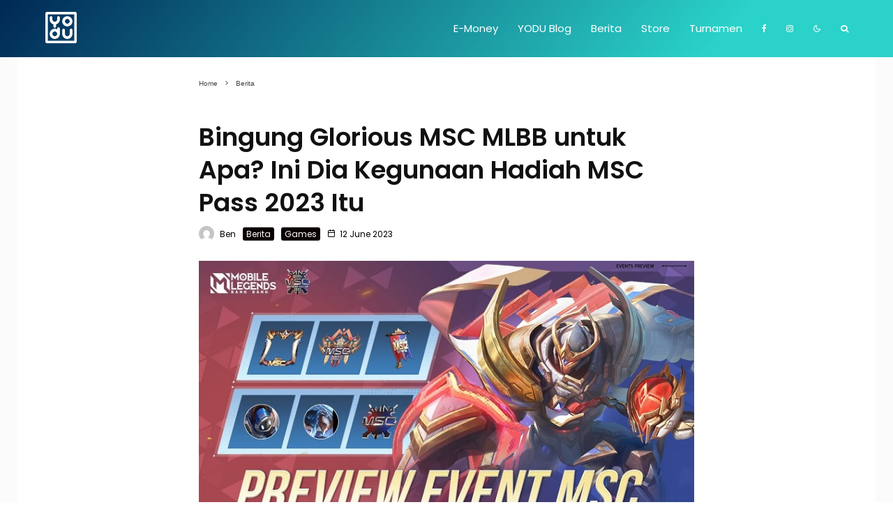

--- FILE ---
content_type: text/html; charset=UTF-8
request_url: https://berita.yodu.id/glorious-msc-untu-apa
body_size: 25438
content:
<!DOCTYPE html>
<html lang="en-US" prefix="og: https://ogp.me/ns#">
<head>
	<meta charset="UTF-8">
			<meta name="viewport" content="width=device-width, initial-scale=1">
		<link rel="profile" href="http://gmpg.org/xfn/11">
		<meta name="theme-color" content="#0a0000">
	
	<!-- This site is optimized with the Yoast SEO plugin v26.6 - https://yoast.com/wordpress/plugins/seo/ -->
	<title>Bingung Glorious MSC MLBB untuk Apa? Ini Dia Kegunaan Hadiah MSC Pass 2023 Itu - YODU</title>
	<meta name="description" content="Masih banyak yang bingung tentang kegunaan Glorious MSC untuk apa, berikut penjelasan YODU tentang hadiah MSC Pass 2023 itu," />
	<link rel="canonical" href="https://berita.yodu.id/glorious-msc-untu-apa" />
	<meta property="og:locale" content="en_US" />
	<meta property="og:type" content="article" />
	<meta property="og:title" content="Bingung Glorious MSC MLBB untuk Apa? Ini Dia Kegunaan Hadiah MSC Pass 2023 Itu - YODU" />
	<meta property="og:description" content="Masih banyak yang bingung tentang kegunaan Glorious MSC untuk apa, berikut penjelasan YODU tentang hadiah MSC Pass 2023 itu," />
	<meta property="og:url" content="https://berita.yodu.id/glorious-msc-untu-apa" />
	<meta property="og:site_name" content="YODU" />
	<meta property="article:publisher" content="https://www.facebook.com/YODU.Official/" />
	<meta property="article:published_time" content="2023-06-12T02:32:22+00:00" />
	<meta property="og:image" content="https://berita.yodu.id/wp-content/uploads/2023/06/glorious-msc-untuk-apa.jpg" />
	<meta property="og:image:width" content="750" />
	<meta property="og:image:height" content="421" />
	<meta property="og:image:type" content="image/jpeg" />
	<meta name="author" content="Ben" />
	<meta name="twitter:card" content="summary_large_image" />
	<meta name="twitter:creator" content="@yoduesports" />
	<meta name="twitter:site" content="@yoduesports" />
	<meta name="twitter:label1" content="Written by" />
	<meta name="twitter:data1" content="Ben" />
	<meta name="twitter:label2" content="Est. reading time" />
	<meta name="twitter:data2" content="2 minutes" />
	<script type="application/ld+json" class="yoast-schema-graph">{"@context":"https://schema.org","@graph":[{"@type":"Article","@id":"https://berita.yodu.id/glorious-msc-untu-apa#article","isPartOf":{"@id":"https://berita.yodu.id/glorious-msc-untu-apa"},"author":{"name":"Ben","@id":"https://berita.yodu.id/#/schema/person/deeae76b62f0d06c8a88ba1fa85b4bb0"},"headline":"Bingung Glorious MSC MLBB untuk Apa? Ini Dia Kegunaan Hadiah MSC Pass 2023 Itu","datePublished":"2023-06-12T02:32:22+00:00","mainEntityOfPage":{"@id":"https://berita.yodu.id/glorious-msc-untu-apa"},"wordCount":332,"commentCount":0,"publisher":{"@id":"https://berita.yodu.id/#organization"},"image":{"@id":"https://berita.yodu.id/glorious-msc-untu-apa#primaryimage"},"thumbnailUrl":"https://berita.yodu.id/wp-content/uploads/2023/06/glorious-msc-untuk-apa.jpg","keywords":["emote","glorious msc","mlbb","msc pass 2023"],"articleSection":["Berita","Games"],"inLanguage":"en-US","potentialAction":[{"@type":"CommentAction","name":"Comment","target":["https://berita.yodu.id/glorious-msc-untu-apa#respond"]}]},{"@type":"WebPage","@id":"https://berita.yodu.id/glorious-msc-untu-apa","url":"https://berita.yodu.id/glorious-msc-untu-apa","name":"Bingung Glorious MSC MLBB untuk Apa? Ini Dia Kegunaan Hadiah MSC Pass 2023 Itu - YODU","isPartOf":{"@id":"https://berita.yodu.id/#website"},"primaryImageOfPage":{"@id":"https://berita.yodu.id/glorious-msc-untu-apa#primaryimage"},"image":{"@id":"https://berita.yodu.id/glorious-msc-untu-apa#primaryimage"},"thumbnailUrl":"https://berita.yodu.id/wp-content/uploads/2023/06/glorious-msc-untuk-apa.jpg","datePublished":"2023-06-12T02:32:22+00:00","description":"Masih banyak yang bingung tentang kegunaan Glorious MSC untuk apa, berikut penjelasan YODU tentang hadiah MSC Pass 2023 itu,","breadcrumb":{"@id":"https://berita.yodu.id/glorious-msc-untu-apa#breadcrumb"},"inLanguage":"en-US","potentialAction":[{"@type":"ReadAction","target":["https://berita.yodu.id/glorious-msc-untu-apa"]}]},{"@type":"ImageObject","inLanguage":"en-US","@id":"https://berita.yodu.id/glorious-msc-untu-apa#primaryimage","url":"https://berita.yodu.id/wp-content/uploads/2023/06/glorious-msc-untuk-apa.jpg","contentUrl":"https://berita.yodu.id/wp-content/uploads/2023/06/glorious-msc-untuk-apa.jpg","width":750,"height":421,"caption":"glorious msc untuk apa"},{"@type":"BreadcrumbList","@id":"https://berita.yodu.id/glorious-msc-untu-apa#breadcrumb","itemListElement":[{"@type":"ListItem","position":1,"name":"Home","item":"https://berita.yodu.id/"},{"@type":"ListItem","position":2,"name":"Bingung Glorious MSC MLBB untuk Apa? Ini Dia Kegunaan Hadiah MSC Pass 2023 Itu"}]},{"@type":"WebSite","@id":"https://berita.yodu.id/#website","url":"https://berita.yodu.id/","name":"YODU","description":"YODU Media Game and Esports","publisher":{"@id":"https://berita.yodu.id/#organization"},"potentialAction":[{"@type":"SearchAction","target":{"@type":"EntryPoint","urlTemplate":"https://berita.yodu.id/?s={search_term_string}"},"query-input":{"@type":"PropertyValueSpecification","valueRequired":true,"valueName":"search_term_string"}}],"inLanguage":"en-US"},{"@type":"Organization","@id":"https://berita.yodu.id/#organization","name":"YODU","url":"https://berita.yodu.id/","logo":{"@type":"ImageObject","inLanguage":"en-US","@id":"https://berita.yodu.id/#/schema/logo/image/","url":"https://berita.yodu.id/wp-content/uploads/2021/07/cropped-icon-web.jpg","contentUrl":"https://berita.yodu.id/wp-content/uploads/2021/07/cropped-icon-web.jpg","width":512,"height":512,"caption":"YODU"},"image":{"@id":"https://berita.yodu.id/#/schema/logo/image/"},"sameAs":["https://www.facebook.com/YODU.Official/","https://x.com/yoduesports","https://www.instagram.com/yodu.official?igsh=ZXg2MDJ3ZmoyOWF2","https://www.instagram.com/yoduesports/"]},{"@type":"Person","@id":"https://berita.yodu.id/#/schema/person/deeae76b62f0d06c8a88ba1fa85b4bb0","name":"Ben","image":{"@type":"ImageObject","inLanguage":"en-US","@id":"https://berita.yodu.id/#/schema/person/image/","url":"https://secure.gravatar.com/avatar/350d4cebe081b569a9c0165c174098b6b5911d209d4018c3d5214a97dd7b21ac?s=96&d=mm&r=g","contentUrl":"https://secure.gravatar.com/avatar/350d4cebe081b569a9c0165c174098b6b5911d209d4018c3d5214a97dd7b21ac?s=96&d=mm&r=g","caption":"Ben"},"url":"https://berita.yodu.id/author/ben-cahaya"}]}</script>
	<!-- / Yoast SEO plugin. -->



<!-- Search Engine Optimization by Rank Math - https://rankmath.com/ -->
<title>Bingung Glorious MSC MLBB untuk Apa? Ini Dia Kegunaan Hadiah MSC Pass 2023 Itu - YODU</title>
<meta name="description" content="Ada yang masih bingung Glorious MSC Mobile Legends Bang Bang (MLBB) untuk apa? Sekarang nggak perlu ambil pusing, karena YODU akan menjelaskan arti dan"/>
<meta name="robots" content="index, follow, max-snippet:-1, max-video-preview:-1, max-image-preview:large"/>
<link rel="canonical" href="https://berita.yodu.id/glorious-msc-untu-apa" />
<meta property="og:locale" content="en_US" />
<meta property="og:type" content="article" />
<meta property="og:title" content="Bingung Glorious MSC MLBB untuk Apa? Ini Dia Kegunaan Hadiah MSC Pass 2023 Itu - YODU" />
<meta property="og:description" content="Ada yang masih bingung Glorious MSC Mobile Legends Bang Bang (MLBB) untuk apa? Sekarang nggak perlu ambil pusing, karena YODU akan menjelaskan arti dan" />
<meta property="og:url" content="https://berita.yodu.id/glorious-msc-untu-apa" />
<meta property="og:site_name" content="YODU" />
<meta property="article:tag" content="emote" />
<meta property="article:tag" content="glorious msc" />
<meta property="article:tag" content="mlbb" />
<meta property="article:tag" content="msc pass 2023" />
<meta property="article:section" content="Berita" />
<meta property="og:image" content="https://berita.yodu.id/wp-content/uploads/2023/06/glorious-msc-untuk-apa.jpg" />
<meta property="og:image:secure_url" content="https://berita.yodu.id/wp-content/uploads/2023/06/glorious-msc-untuk-apa.jpg" />
<meta property="og:image:width" content="750" />
<meta property="og:image:height" content="421" />
<meta property="og:image:alt" content="glorious msc untuk apa" />
<meta property="og:image:type" content="image/jpeg" />
<meta property="article:published_time" content="2023-06-12T09:32:22+07:00" />
<meta name="twitter:card" content="summary_large_image" />
<meta name="twitter:title" content="Bingung Glorious MSC MLBB untuk Apa? Ini Dia Kegunaan Hadiah MSC Pass 2023 Itu - YODU" />
<meta name="twitter:description" content="Ada yang masih bingung Glorious MSC Mobile Legends Bang Bang (MLBB) untuk apa? Sekarang nggak perlu ambil pusing, karena YODU akan menjelaskan arti dan" />
<meta name="twitter:image" content="https://berita.yodu.id/wp-content/uploads/2023/06/glorious-msc-untuk-apa.jpg" />
<meta name="twitter:label1" content="Written by" />
<meta name="twitter:data1" content="Ben" />
<meta name="twitter:label2" content="Time to read" />
<meta name="twitter:data2" content="1 minute" />
<script type="application/ld+json" class="rank-math-schema">{"@context":"https://schema.org","@graph":[{"@type":["Person","Organization"],"@id":"https://berita.yodu.id/#person","name":"YODU"},{"@type":"WebSite","@id":"https://berita.yodu.id/#website","url":"https://berita.yodu.id","name":"YODU","publisher":{"@id":"https://berita.yodu.id/#person"},"inLanguage":"en-US"},{"@type":"ImageObject","@id":"https://berita.yodu.id/wp-content/uploads/2023/06/glorious-msc-untuk-apa.jpg","url":"https://berita.yodu.id/wp-content/uploads/2023/06/glorious-msc-untuk-apa.jpg","width":"750","height":"421","caption":"glorious msc untuk apa","inLanguage":"en-US"},{"@type":"WebPage","@id":"https://berita.yodu.id/glorious-msc-untu-apa#webpage","url":"https://berita.yodu.id/glorious-msc-untu-apa","name":"Bingung Glorious MSC MLBB untuk Apa? Ini Dia Kegunaan Hadiah MSC Pass 2023 Itu - YODU","datePublished":"2023-06-12T09:32:22+07:00","dateModified":"2023-06-12T09:32:22+07:00","isPartOf":{"@id":"https://berita.yodu.id/#website"},"primaryImageOfPage":{"@id":"https://berita.yodu.id/wp-content/uploads/2023/06/glorious-msc-untuk-apa.jpg"},"inLanguage":"en-US"},{"@type":"Person","@id":"https://berita.yodu.id/author/ben-cahaya","name":"Ben","url":"https://berita.yodu.id/author/ben-cahaya","image":{"@type":"ImageObject","@id":"https://secure.gravatar.com/avatar/350d4cebe081b569a9c0165c174098b6b5911d209d4018c3d5214a97dd7b21ac?s=96&amp;d=mm&amp;r=g","url":"https://secure.gravatar.com/avatar/350d4cebe081b569a9c0165c174098b6b5911d209d4018c3d5214a97dd7b21ac?s=96&amp;d=mm&amp;r=g","caption":"Ben","inLanguage":"en-US"}},{"@type":"BlogPosting","headline":"Bingung Glorious MSC MLBB untuk Apa? Ini Dia Kegunaan Hadiah MSC Pass 2023 Itu - YODU","datePublished":"2023-06-12T09:32:22+07:00","dateModified":"2023-06-12T09:32:22+07:00","articleSection":"Berita, Games","author":{"@id":"https://berita.yodu.id/author/ben-cahaya","name":"Ben"},"publisher":{"@id":"https://berita.yodu.id/#person"},"description":"Ada yang masih bingung Glorious MSC Mobile Legends Bang Bang (MLBB) untuk apa? Sekarang nggak perlu ambil pusing, karena YODU akan menjelaskan arti dan","name":"Bingung Glorious MSC MLBB untuk Apa? Ini Dia Kegunaan Hadiah MSC Pass 2023 Itu - YODU","@id":"https://berita.yodu.id/glorious-msc-untu-apa#richSnippet","isPartOf":{"@id":"https://berita.yodu.id/glorious-msc-untu-apa#webpage"},"image":{"@id":"https://berita.yodu.id/wp-content/uploads/2023/06/glorious-msc-untuk-apa.jpg"},"inLanguage":"en-US","mainEntityOfPage":{"@id":"https://berita.yodu.id/glorious-msc-untu-apa#webpage"}}]}</script>
<!-- /Rank Math WordPress SEO plugin -->

<link rel='dns-prefetch' href='//www.google-analytics.com' />
<link rel='dns-prefetch' href='//stats.wp.com' />

<link rel='dns-prefetch' href='//jetpack.wordpress.com' />
<link rel='dns-prefetch' href='//s0.wp.com' />
<link rel='dns-prefetch' href='//public-api.wordpress.com' />
<link rel='dns-prefetch' href='//0.gravatar.com' />
<link rel='dns-prefetch' href='//1.gravatar.com' />
<link rel='dns-prefetch' href='//2.gravatar.com' />
<link rel='dns-prefetch' href='//www.googletagmanager.com' />
<link rel='dns-prefetch' href='//pagead2.googlesyndication.com' />
<link rel="alternate" type="application/rss+xml" title="YODU &raquo; Feed" href="https://berita.yodu.id/feed" />
<link rel="alternate" type="application/rss+xml" title="YODU &raquo; Comments Feed" href="https://berita.yodu.id/comments/feed" />
<link rel="alternate" type="application/rss+xml" title="YODU &raquo; Bingung Glorious MSC MLBB untuk Apa? Ini Dia Kegunaan Hadiah MSC Pass 2023 Itu Comments Feed" href="https://berita.yodu.id/glorious-msc-untu-apa/feed" />
<link rel="alternate" title="oEmbed (JSON)" type="application/json+oembed" href="https://berita.yodu.id/wp-json/oembed/1.0/embed?url=https%3A%2F%2Fberita.yodu.id%2Fglorious-msc-untu-apa" />
<link rel="alternate" title="oEmbed (XML)" type="text/xml+oembed" href="https://berita.yodu.id/wp-json/oembed/1.0/embed?url=https%3A%2F%2Fberita.yodu.id%2Fglorious-msc-untu-apa&#038;format=xml" />
<style id='wp-img-auto-sizes-contain-inline-css' type='text/css'>
img:is([sizes=auto i],[sizes^="auto," i]){contain-intrinsic-size:3000px 1500px}
/*# sourceURL=wp-img-auto-sizes-contain-inline-css */
</style>
<link rel='stylesheet' id='dashicons-css' href='https://berita.yodu.id/wp-includes/css/dashicons.min.css?ver=6.9' type='text/css' media='all' />
<link rel='stylesheet' id='post-views-counter-frontend-css' href='https://berita.yodu.id/wp-content/plugins/post-views-counter/css/frontend.css?ver=1.6.1' type='text/css' media='all' />
<style id='wp-emoji-styles-inline-css' type='text/css'>

	img.wp-smiley, img.emoji {
		display: inline !important;
		border: none !important;
		box-shadow: none !important;
		height: 1em !important;
		width: 1em !important;
		margin: 0 0.07em !important;
		vertical-align: -0.1em !important;
		background: none !important;
		padding: 0 !important;
	}
/*# sourceURL=wp-emoji-styles-inline-css */
</style>
<style id='wp-block-library-inline-css' type='text/css'>
:root{--wp-block-synced-color:#7a00df;--wp-block-synced-color--rgb:122,0,223;--wp-bound-block-color:var(--wp-block-synced-color);--wp-editor-canvas-background:#ddd;--wp-admin-theme-color:#007cba;--wp-admin-theme-color--rgb:0,124,186;--wp-admin-theme-color-darker-10:#006ba1;--wp-admin-theme-color-darker-10--rgb:0,107,160.5;--wp-admin-theme-color-darker-20:#005a87;--wp-admin-theme-color-darker-20--rgb:0,90,135;--wp-admin-border-width-focus:2px}@media (min-resolution:192dpi){:root{--wp-admin-border-width-focus:1.5px}}.wp-element-button{cursor:pointer}:root .has-very-light-gray-background-color{background-color:#eee}:root .has-very-dark-gray-background-color{background-color:#313131}:root .has-very-light-gray-color{color:#eee}:root .has-very-dark-gray-color{color:#313131}:root .has-vivid-green-cyan-to-vivid-cyan-blue-gradient-background{background:linear-gradient(135deg,#00d084,#0693e3)}:root .has-purple-crush-gradient-background{background:linear-gradient(135deg,#34e2e4,#4721fb 50%,#ab1dfe)}:root .has-hazy-dawn-gradient-background{background:linear-gradient(135deg,#faaca8,#dad0ec)}:root .has-subdued-olive-gradient-background{background:linear-gradient(135deg,#fafae1,#67a671)}:root .has-atomic-cream-gradient-background{background:linear-gradient(135deg,#fdd79a,#004a59)}:root .has-nightshade-gradient-background{background:linear-gradient(135deg,#330968,#31cdcf)}:root .has-midnight-gradient-background{background:linear-gradient(135deg,#020381,#2874fc)}:root{--wp--preset--font-size--normal:16px;--wp--preset--font-size--huge:42px}.has-regular-font-size{font-size:1em}.has-larger-font-size{font-size:2.625em}.has-normal-font-size{font-size:var(--wp--preset--font-size--normal)}.has-huge-font-size{font-size:var(--wp--preset--font-size--huge)}.has-text-align-center{text-align:center}.has-text-align-left{text-align:left}.has-text-align-right{text-align:right}.has-fit-text{white-space:nowrap!important}#end-resizable-editor-section{display:none}.aligncenter{clear:both}.items-justified-left{justify-content:flex-start}.items-justified-center{justify-content:center}.items-justified-right{justify-content:flex-end}.items-justified-space-between{justify-content:space-between}.screen-reader-text{border:0;clip-path:inset(50%);height:1px;margin:-1px;overflow:hidden;padding:0;position:absolute;width:1px;word-wrap:normal!important}.screen-reader-text:focus{background-color:#ddd;clip-path:none;color:#444;display:block;font-size:1em;height:auto;left:5px;line-height:normal;padding:15px 23px 14px;text-decoration:none;top:5px;width:auto;z-index:100000}html :where(.has-border-color){border-style:solid}html :where([style*=border-top-color]){border-top-style:solid}html :where([style*=border-right-color]){border-right-style:solid}html :where([style*=border-bottom-color]){border-bottom-style:solid}html :where([style*=border-left-color]){border-left-style:solid}html :where([style*=border-width]){border-style:solid}html :where([style*=border-top-width]){border-top-style:solid}html :where([style*=border-right-width]){border-right-style:solid}html :where([style*=border-bottom-width]){border-bottom-style:solid}html :where([style*=border-left-width]){border-left-style:solid}html :where(img[class*=wp-image-]){height:auto;max-width:100%}:where(figure){margin:0 0 1em}html :where(.is-position-sticky){--wp-admin--admin-bar--position-offset:var(--wp-admin--admin-bar--height,0px)}@media screen and (max-width:600px){html :where(.is-position-sticky){--wp-admin--admin-bar--position-offset:0px}}

/*# sourceURL=wp-block-library-inline-css */
</style><style id='wp-block-heading-inline-css' type='text/css'>
h1:where(.wp-block-heading).has-background,h2:where(.wp-block-heading).has-background,h3:where(.wp-block-heading).has-background,h4:where(.wp-block-heading).has-background,h5:where(.wp-block-heading).has-background,h6:where(.wp-block-heading).has-background{padding:1.25em 2.375em}h1.has-text-align-left[style*=writing-mode]:where([style*=vertical-lr]),h1.has-text-align-right[style*=writing-mode]:where([style*=vertical-rl]),h2.has-text-align-left[style*=writing-mode]:where([style*=vertical-lr]),h2.has-text-align-right[style*=writing-mode]:where([style*=vertical-rl]),h3.has-text-align-left[style*=writing-mode]:where([style*=vertical-lr]),h3.has-text-align-right[style*=writing-mode]:where([style*=vertical-rl]),h4.has-text-align-left[style*=writing-mode]:where([style*=vertical-lr]),h4.has-text-align-right[style*=writing-mode]:where([style*=vertical-rl]),h5.has-text-align-left[style*=writing-mode]:where([style*=vertical-lr]),h5.has-text-align-right[style*=writing-mode]:where([style*=vertical-rl]),h6.has-text-align-left[style*=writing-mode]:where([style*=vertical-lr]),h6.has-text-align-right[style*=writing-mode]:where([style*=vertical-rl]){rotate:180deg}
/*# sourceURL=https://berita.yodu.id/wp-includes/blocks/heading/style.min.css */
</style>
<style id='wp-block-image-inline-css' type='text/css'>
.wp-block-image>a,.wp-block-image>figure>a{display:inline-block}.wp-block-image img{box-sizing:border-box;height:auto;max-width:100%;vertical-align:bottom}@media not (prefers-reduced-motion){.wp-block-image img.hide{visibility:hidden}.wp-block-image img.show{animation:show-content-image .4s}}.wp-block-image[style*=border-radius] img,.wp-block-image[style*=border-radius]>a{border-radius:inherit}.wp-block-image.has-custom-border img{box-sizing:border-box}.wp-block-image.aligncenter{text-align:center}.wp-block-image.alignfull>a,.wp-block-image.alignwide>a{width:100%}.wp-block-image.alignfull img,.wp-block-image.alignwide img{height:auto;width:100%}.wp-block-image .aligncenter,.wp-block-image .alignleft,.wp-block-image .alignright,.wp-block-image.aligncenter,.wp-block-image.alignleft,.wp-block-image.alignright{display:table}.wp-block-image .aligncenter>figcaption,.wp-block-image .alignleft>figcaption,.wp-block-image .alignright>figcaption,.wp-block-image.aligncenter>figcaption,.wp-block-image.alignleft>figcaption,.wp-block-image.alignright>figcaption{caption-side:bottom;display:table-caption}.wp-block-image .alignleft{float:left;margin:.5em 1em .5em 0}.wp-block-image .alignright{float:right;margin:.5em 0 .5em 1em}.wp-block-image .aligncenter{margin-left:auto;margin-right:auto}.wp-block-image :where(figcaption){margin-bottom:1em;margin-top:.5em}.wp-block-image.is-style-circle-mask img{border-radius:9999px}@supports ((-webkit-mask-image:none) or (mask-image:none)) or (-webkit-mask-image:none){.wp-block-image.is-style-circle-mask img{border-radius:0;-webkit-mask-image:url('data:image/svg+xml;utf8,<svg viewBox="0 0 100 100" xmlns="http://www.w3.org/2000/svg"><circle cx="50" cy="50" r="50"/></svg>');mask-image:url('data:image/svg+xml;utf8,<svg viewBox="0 0 100 100" xmlns="http://www.w3.org/2000/svg"><circle cx="50" cy="50" r="50"/></svg>');mask-mode:alpha;-webkit-mask-position:center;mask-position:center;-webkit-mask-repeat:no-repeat;mask-repeat:no-repeat;-webkit-mask-size:contain;mask-size:contain}}:root :where(.wp-block-image.is-style-rounded img,.wp-block-image .is-style-rounded img){border-radius:9999px}.wp-block-image figure{margin:0}.wp-lightbox-container{display:flex;flex-direction:column;position:relative}.wp-lightbox-container img{cursor:zoom-in}.wp-lightbox-container img:hover+button{opacity:1}.wp-lightbox-container button{align-items:center;backdrop-filter:blur(16px) saturate(180%);background-color:#5a5a5a40;border:none;border-radius:4px;cursor:zoom-in;display:flex;height:20px;justify-content:center;opacity:0;padding:0;position:absolute;right:16px;text-align:center;top:16px;width:20px;z-index:100}@media not (prefers-reduced-motion){.wp-lightbox-container button{transition:opacity .2s ease}}.wp-lightbox-container button:focus-visible{outline:3px auto #5a5a5a40;outline:3px auto -webkit-focus-ring-color;outline-offset:3px}.wp-lightbox-container button:hover{cursor:pointer;opacity:1}.wp-lightbox-container button:focus{opacity:1}.wp-lightbox-container button:focus,.wp-lightbox-container button:hover,.wp-lightbox-container button:not(:hover):not(:active):not(.has-background){background-color:#5a5a5a40;border:none}.wp-lightbox-overlay{box-sizing:border-box;cursor:zoom-out;height:100vh;left:0;overflow:hidden;position:fixed;top:0;visibility:hidden;width:100%;z-index:100000}.wp-lightbox-overlay .close-button{align-items:center;cursor:pointer;display:flex;justify-content:center;min-height:40px;min-width:40px;padding:0;position:absolute;right:calc(env(safe-area-inset-right) + 16px);top:calc(env(safe-area-inset-top) + 16px);z-index:5000000}.wp-lightbox-overlay .close-button:focus,.wp-lightbox-overlay .close-button:hover,.wp-lightbox-overlay .close-button:not(:hover):not(:active):not(.has-background){background:none;border:none}.wp-lightbox-overlay .lightbox-image-container{height:var(--wp--lightbox-container-height);left:50%;overflow:hidden;position:absolute;top:50%;transform:translate(-50%,-50%);transform-origin:top left;width:var(--wp--lightbox-container-width);z-index:9999999999}.wp-lightbox-overlay .wp-block-image{align-items:center;box-sizing:border-box;display:flex;height:100%;justify-content:center;margin:0;position:relative;transform-origin:0 0;width:100%;z-index:3000000}.wp-lightbox-overlay .wp-block-image img{height:var(--wp--lightbox-image-height);min-height:var(--wp--lightbox-image-height);min-width:var(--wp--lightbox-image-width);width:var(--wp--lightbox-image-width)}.wp-lightbox-overlay .wp-block-image figcaption{display:none}.wp-lightbox-overlay button{background:none;border:none}.wp-lightbox-overlay .scrim{background-color:#fff;height:100%;opacity:.9;position:absolute;width:100%;z-index:2000000}.wp-lightbox-overlay.active{visibility:visible}@media not (prefers-reduced-motion){.wp-lightbox-overlay.active{animation:turn-on-visibility .25s both}.wp-lightbox-overlay.active img{animation:turn-on-visibility .35s both}.wp-lightbox-overlay.show-closing-animation:not(.active){animation:turn-off-visibility .35s both}.wp-lightbox-overlay.show-closing-animation:not(.active) img{animation:turn-off-visibility .25s both}.wp-lightbox-overlay.zoom.active{animation:none;opacity:1;visibility:visible}.wp-lightbox-overlay.zoom.active .lightbox-image-container{animation:lightbox-zoom-in .4s}.wp-lightbox-overlay.zoom.active .lightbox-image-container img{animation:none}.wp-lightbox-overlay.zoom.active .scrim{animation:turn-on-visibility .4s forwards}.wp-lightbox-overlay.zoom.show-closing-animation:not(.active){animation:none}.wp-lightbox-overlay.zoom.show-closing-animation:not(.active) .lightbox-image-container{animation:lightbox-zoom-out .4s}.wp-lightbox-overlay.zoom.show-closing-animation:not(.active) .lightbox-image-container img{animation:none}.wp-lightbox-overlay.zoom.show-closing-animation:not(.active) .scrim{animation:turn-off-visibility .4s forwards}}@keyframes show-content-image{0%{visibility:hidden}99%{visibility:hidden}to{visibility:visible}}@keyframes turn-on-visibility{0%{opacity:0}to{opacity:1}}@keyframes turn-off-visibility{0%{opacity:1;visibility:visible}99%{opacity:0;visibility:visible}to{opacity:0;visibility:hidden}}@keyframes lightbox-zoom-in{0%{transform:translate(calc((-100vw + var(--wp--lightbox-scrollbar-width))/2 + var(--wp--lightbox-initial-left-position)),calc(-50vh + var(--wp--lightbox-initial-top-position))) scale(var(--wp--lightbox-scale))}to{transform:translate(-50%,-50%) scale(1)}}@keyframes lightbox-zoom-out{0%{transform:translate(-50%,-50%) scale(1);visibility:visible}99%{visibility:visible}to{transform:translate(calc((-100vw + var(--wp--lightbox-scrollbar-width))/2 + var(--wp--lightbox-initial-left-position)),calc(-50vh + var(--wp--lightbox-initial-top-position))) scale(var(--wp--lightbox-scale));visibility:hidden}}
/*# sourceURL=https://berita.yodu.id/wp-includes/blocks/image/style.min.css */
</style>
<style id='wp-block-list-inline-css' type='text/css'>
ol,ul{box-sizing:border-box}:root :where(.wp-block-list.has-background){padding:1.25em 2.375em}
/*# sourceURL=https://berita.yodu.id/wp-includes/blocks/list/style.min.css */
</style>
<style id='wp-block-code-inline-css' type='text/css'>
.wp-block-code{box-sizing:border-box}.wp-block-code code{
  /*!rtl:begin:ignore*/direction:ltr;display:block;font-family:inherit;overflow-wrap:break-word;text-align:initial;white-space:pre-wrap
  /*!rtl:end:ignore*/}
/*# sourceURL=https://berita.yodu.id/wp-includes/blocks/code/style.min.css */
</style>
<style id='wp-block-paragraph-inline-css' type='text/css'>
.is-small-text{font-size:.875em}.is-regular-text{font-size:1em}.is-large-text{font-size:2.25em}.is-larger-text{font-size:3em}.has-drop-cap:not(:focus):first-letter{float:left;font-size:8.4em;font-style:normal;font-weight:100;line-height:.68;margin:.05em .1em 0 0;text-transform:uppercase}body.rtl .has-drop-cap:not(:focus):first-letter{float:none;margin-left:.1em}p.has-drop-cap.has-background{overflow:hidden}:root :where(p.has-background){padding:1.25em 2.375em}:where(p.has-text-color:not(.has-link-color)) a{color:inherit}p.has-text-align-left[style*="writing-mode:vertical-lr"],p.has-text-align-right[style*="writing-mode:vertical-rl"]{rotate:180deg}
/*# sourceURL=https://berita.yodu.id/wp-includes/blocks/paragraph/style.min.css */
</style>
<style id='global-styles-inline-css' type='text/css'>
:root{--wp--preset--aspect-ratio--square: 1;--wp--preset--aspect-ratio--4-3: 4/3;--wp--preset--aspect-ratio--3-4: 3/4;--wp--preset--aspect-ratio--3-2: 3/2;--wp--preset--aspect-ratio--2-3: 2/3;--wp--preset--aspect-ratio--16-9: 16/9;--wp--preset--aspect-ratio--9-16: 9/16;--wp--preset--color--black: #000000;--wp--preset--color--cyan-bluish-gray: #abb8c3;--wp--preset--color--white: #ffffff;--wp--preset--color--pale-pink: #f78da7;--wp--preset--color--vivid-red: #cf2e2e;--wp--preset--color--luminous-vivid-orange: #ff6900;--wp--preset--color--luminous-vivid-amber: #fcb900;--wp--preset--color--light-green-cyan: #7bdcb5;--wp--preset--color--vivid-green-cyan: #00d084;--wp--preset--color--pale-cyan-blue: #8ed1fc;--wp--preset--color--vivid-cyan-blue: #0693e3;--wp--preset--color--vivid-purple: #9b51e0;--wp--preset--gradient--vivid-cyan-blue-to-vivid-purple: linear-gradient(135deg,rgb(6,147,227) 0%,rgb(155,81,224) 100%);--wp--preset--gradient--light-green-cyan-to-vivid-green-cyan: linear-gradient(135deg,rgb(122,220,180) 0%,rgb(0,208,130) 100%);--wp--preset--gradient--luminous-vivid-amber-to-luminous-vivid-orange: linear-gradient(135deg,rgb(252,185,0) 0%,rgb(255,105,0) 100%);--wp--preset--gradient--luminous-vivid-orange-to-vivid-red: linear-gradient(135deg,rgb(255,105,0) 0%,rgb(207,46,46) 100%);--wp--preset--gradient--very-light-gray-to-cyan-bluish-gray: linear-gradient(135deg,rgb(238,238,238) 0%,rgb(169,184,195) 100%);--wp--preset--gradient--cool-to-warm-spectrum: linear-gradient(135deg,rgb(74,234,220) 0%,rgb(151,120,209) 20%,rgb(207,42,186) 40%,rgb(238,44,130) 60%,rgb(251,105,98) 80%,rgb(254,248,76) 100%);--wp--preset--gradient--blush-light-purple: linear-gradient(135deg,rgb(255,206,236) 0%,rgb(152,150,240) 100%);--wp--preset--gradient--blush-bordeaux: linear-gradient(135deg,rgb(254,205,165) 0%,rgb(254,45,45) 50%,rgb(107,0,62) 100%);--wp--preset--gradient--luminous-dusk: linear-gradient(135deg,rgb(255,203,112) 0%,rgb(199,81,192) 50%,rgb(65,88,208) 100%);--wp--preset--gradient--pale-ocean: linear-gradient(135deg,rgb(255,245,203) 0%,rgb(182,227,212) 50%,rgb(51,167,181) 100%);--wp--preset--gradient--electric-grass: linear-gradient(135deg,rgb(202,248,128) 0%,rgb(113,206,126) 100%);--wp--preset--gradient--midnight: linear-gradient(135deg,rgb(2,3,129) 0%,rgb(40,116,252) 100%);--wp--preset--font-size--small: 13px;--wp--preset--font-size--medium: 20px;--wp--preset--font-size--large: 36px;--wp--preset--font-size--x-large: 42px;--wp--preset--spacing--20: 0.44rem;--wp--preset--spacing--30: 0.67rem;--wp--preset--spacing--40: 1rem;--wp--preset--spacing--50: 1.5rem;--wp--preset--spacing--60: 2.25rem;--wp--preset--spacing--70: 3.38rem;--wp--preset--spacing--80: 5.06rem;--wp--preset--shadow--natural: 6px 6px 9px rgba(0, 0, 0, 0.2);--wp--preset--shadow--deep: 12px 12px 50px rgba(0, 0, 0, 0.4);--wp--preset--shadow--sharp: 6px 6px 0px rgba(0, 0, 0, 0.2);--wp--preset--shadow--outlined: 6px 6px 0px -3px rgb(255, 255, 255), 6px 6px rgb(0, 0, 0);--wp--preset--shadow--crisp: 6px 6px 0px rgb(0, 0, 0);}:where(.is-layout-flex){gap: 0.5em;}:where(.is-layout-grid){gap: 0.5em;}body .is-layout-flex{display: flex;}.is-layout-flex{flex-wrap: wrap;align-items: center;}.is-layout-flex > :is(*, div){margin: 0;}body .is-layout-grid{display: grid;}.is-layout-grid > :is(*, div){margin: 0;}:where(.wp-block-columns.is-layout-flex){gap: 2em;}:where(.wp-block-columns.is-layout-grid){gap: 2em;}:where(.wp-block-post-template.is-layout-flex){gap: 1.25em;}:where(.wp-block-post-template.is-layout-grid){gap: 1.25em;}.has-black-color{color: var(--wp--preset--color--black) !important;}.has-cyan-bluish-gray-color{color: var(--wp--preset--color--cyan-bluish-gray) !important;}.has-white-color{color: var(--wp--preset--color--white) !important;}.has-pale-pink-color{color: var(--wp--preset--color--pale-pink) !important;}.has-vivid-red-color{color: var(--wp--preset--color--vivid-red) !important;}.has-luminous-vivid-orange-color{color: var(--wp--preset--color--luminous-vivid-orange) !important;}.has-luminous-vivid-amber-color{color: var(--wp--preset--color--luminous-vivid-amber) !important;}.has-light-green-cyan-color{color: var(--wp--preset--color--light-green-cyan) !important;}.has-vivid-green-cyan-color{color: var(--wp--preset--color--vivid-green-cyan) !important;}.has-pale-cyan-blue-color{color: var(--wp--preset--color--pale-cyan-blue) !important;}.has-vivid-cyan-blue-color{color: var(--wp--preset--color--vivid-cyan-blue) !important;}.has-vivid-purple-color{color: var(--wp--preset--color--vivid-purple) !important;}.has-black-background-color{background-color: var(--wp--preset--color--black) !important;}.has-cyan-bluish-gray-background-color{background-color: var(--wp--preset--color--cyan-bluish-gray) !important;}.has-white-background-color{background-color: var(--wp--preset--color--white) !important;}.has-pale-pink-background-color{background-color: var(--wp--preset--color--pale-pink) !important;}.has-vivid-red-background-color{background-color: var(--wp--preset--color--vivid-red) !important;}.has-luminous-vivid-orange-background-color{background-color: var(--wp--preset--color--luminous-vivid-orange) !important;}.has-luminous-vivid-amber-background-color{background-color: var(--wp--preset--color--luminous-vivid-amber) !important;}.has-light-green-cyan-background-color{background-color: var(--wp--preset--color--light-green-cyan) !important;}.has-vivid-green-cyan-background-color{background-color: var(--wp--preset--color--vivid-green-cyan) !important;}.has-pale-cyan-blue-background-color{background-color: var(--wp--preset--color--pale-cyan-blue) !important;}.has-vivid-cyan-blue-background-color{background-color: var(--wp--preset--color--vivid-cyan-blue) !important;}.has-vivid-purple-background-color{background-color: var(--wp--preset--color--vivid-purple) !important;}.has-black-border-color{border-color: var(--wp--preset--color--black) !important;}.has-cyan-bluish-gray-border-color{border-color: var(--wp--preset--color--cyan-bluish-gray) !important;}.has-white-border-color{border-color: var(--wp--preset--color--white) !important;}.has-pale-pink-border-color{border-color: var(--wp--preset--color--pale-pink) !important;}.has-vivid-red-border-color{border-color: var(--wp--preset--color--vivid-red) !important;}.has-luminous-vivid-orange-border-color{border-color: var(--wp--preset--color--luminous-vivid-orange) !important;}.has-luminous-vivid-amber-border-color{border-color: var(--wp--preset--color--luminous-vivid-amber) !important;}.has-light-green-cyan-border-color{border-color: var(--wp--preset--color--light-green-cyan) !important;}.has-vivid-green-cyan-border-color{border-color: var(--wp--preset--color--vivid-green-cyan) !important;}.has-pale-cyan-blue-border-color{border-color: var(--wp--preset--color--pale-cyan-blue) !important;}.has-vivid-cyan-blue-border-color{border-color: var(--wp--preset--color--vivid-cyan-blue) !important;}.has-vivid-purple-border-color{border-color: var(--wp--preset--color--vivid-purple) !important;}.has-vivid-cyan-blue-to-vivid-purple-gradient-background{background: var(--wp--preset--gradient--vivid-cyan-blue-to-vivid-purple) !important;}.has-light-green-cyan-to-vivid-green-cyan-gradient-background{background: var(--wp--preset--gradient--light-green-cyan-to-vivid-green-cyan) !important;}.has-luminous-vivid-amber-to-luminous-vivid-orange-gradient-background{background: var(--wp--preset--gradient--luminous-vivid-amber-to-luminous-vivid-orange) !important;}.has-luminous-vivid-orange-to-vivid-red-gradient-background{background: var(--wp--preset--gradient--luminous-vivid-orange-to-vivid-red) !important;}.has-very-light-gray-to-cyan-bluish-gray-gradient-background{background: var(--wp--preset--gradient--very-light-gray-to-cyan-bluish-gray) !important;}.has-cool-to-warm-spectrum-gradient-background{background: var(--wp--preset--gradient--cool-to-warm-spectrum) !important;}.has-blush-light-purple-gradient-background{background: var(--wp--preset--gradient--blush-light-purple) !important;}.has-blush-bordeaux-gradient-background{background: var(--wp--preset--gradient--blush-bordeaux) !important;}.has-luminous-dusk-gradient-background{background: var(--wp--preset--gradient--luminous-dusk) !important;}.has-pale-ocean-gradient-background{background: var(--wp--preset--gradient--pale-ocean) !important;}.has-electric-grass-gradient-background{background: var(--wp--preset--gradient--electric-grass) !important;}.has-midnight-gradient-background{background: var(--wp--preset--gradient--midnight) !important;}.has-small-font-size{font-size: var(--wp--preset--font-size--small) !important;}.has-medium-font-size{font-size: var(--wp--preset--font-size--medium) !important;}.has-large-font-size{font-size: var(--wp--preset--font-size--large) !important;}.has-x-large-font-size{font-size: var(--wp--preset--font-size--x-large) !important;}
/*# sourceURL=global-styles-inline-css */
</style>

<style id='classic-theme-styles-inline-css' type='text/css'>
/*! This file is auto-generated */
.wp-block-button__link{color:#fff;background-color:#32373c;border-radius:9999px;box-shadow:none;text-decoration:none;padding:calc(.667em + 2px) calc(1.333em + 2px);font-size:1.125em}.wp-block-file__button{background:#32373c;color:#fff;text-decoration:none}
/*# sourceURL=/wp-includes/css/classic-themes.min.css */
</style>
<link rel='stylesheet' id='lets-info-up-css' href='https://berita.yodu.id/wp-content/plugins/lets-info-up/frontend/css/style.min.css?ver=1.4.6' type='text/css' media='all' />
<link rel='stylesheet' id='uag-style-17848-css' href='https://berita.yodu.id/wp-content/uploads/uag-plugin/assets/18000/uag-css-17848.css?ver=1766260576' type='text/css' media='all' />
<link rel='stylesheet' id='zeen-style-css' href='https://berita.yodu.id/wp-content/themes/zeen/assets/css/style.min.css?ver=4.0.9.3' type='text/css' media='all' />
<style id='zeen-style-inline-css' type='text/css'>
.content-bg, .block-skin-5:not(.skin-inner), .block-skin-5.skin-inner > .tipi-row-inner-style, .article-layout-skin-1.title-cut-bl .hero-wrap .meta:before, .article-layout-skin-1.title-cut-bc .hero-wrap .meta:before, .article-layout-skin-1.title-cut-bl .hero-wrap .share-it:before, .article-layout-skin-1.title-cut-bc .hero-wrap .share-it:before, .standard-archive .page-header, .skin-dark .flickity-viewport, .zeen__var__options label { background: #ffffff;}a.zeen-pin-it{position: absolute}.background.mask {background-color: transparent}.side-author__wrap .mask a {display:inline-block;height:70px}.timed-pup,.modal-wrap {position:fixed;visibility:hidden}.to-top__fixed .to-top a{background-color:#000000; color: #fff}.site-inner { background-color: #fbfbfb; }.splitter svg g { fill: #fbfbfb; }.inline-post .block article .title { font-size: 20px;}.fontfam-1 { font-family: 'Poppins',sans-serif!important;}.body-f1, .quotes-f1 blockquote, .quotes-f1 q, .by-f1 .byline, .sub-f1 .subtitle, .wh-f1 .widget-title, .headings-f1 h1, .headings-f1 h2, .headings-f1 h3, .headings-f1 h4, .headings-f1 h5, .headings-f1 h6, .font-1, div.jvectormap-tip {font-family:'Poppins',sans-serif;font-weight: 600;font-style: normal;}.fontfam-2 { font-family:'Poppins',sans-serif!important; }input[type=submit], button, .tipi-button,.button,.wpcf7-submit,.button__back__home,input,input[type="number"],.body-f2, .quotes-f2 blockquote, .quotes-f2 q, .by-f2 .byline, .sub-f2 .subtitle, .wh-f2 .widget-title, .headings-f2 h1, .headings-f2 h2, .headings-f2 h3, .headings-f2 h4, .headings-f2 h5, .headings-f2 h6, .font-2 {font-family:'Poppins',sans-serif;font-weight: 400;font-style: normal;}.fontfam-3 { font-family:'Raleway',sans-serif!important;}.body-f3, .quotes-f3 blockquote, .quotes-f3 q, .by-f3 .byline, .sub-f3 .subtitle, .wh-f3 .widget-title, .headings-f3 h1, .headings-f3 h2, .headings-f3 h3, .headings-f3 h4, .headings-f3 h5, .headings-f3 h6, .font-3 {font-family:'Raleway',sans-serif;font-style: normal;font-weight: 300;}.tipi-row, .tipi-builder-on .contents-wrap > p { max-width: 1230px ; }.slider-columns--3 article { width: 360px }.slider-columns--2 article { width: 555px }.slider-columns--4 article { width: 262.5px }.single .site-content .tipi-row { max-width: 1230px ; }.single-product .site-content .tipi-row { max-width: 1230px ; }.date--secondary { color: #f8d92f; }.date--main { color: #1c1b19; }.global-accent-border { border-color: #0a0000; }.trending-accent-border { border-color: #f43a57; }.trending-accent-bg { border-color: #f43a57; }.wpcf7-submit, .tipi-button.block-loader { background: #f43a57; }.wpcf7-submit:hover, .tipi-button.block-loader:hover { background: #891f43; }.tipi-button.block-loader { color: #fff!important; }.wpcf7-submit { background: #18181e; }.wpcf7-submit:hover { background: #111; }.global-accent-bg, .icon-base-2:hover .icon-bg, #progress { background-color: #0a0000; }.global-accent-text, .mm-submenu-2 .mm-51 .menu-wrap > .sub-menu > li > a { color: #0a0000; }body { color:#444;}.excerpt { color:#878787;}.mode--alt--b .excerpt, .block-skin-2 .excerpt, .block-skin-2 .preview-classic .custom-button__fill-2 { color:#888!important;}.read-more-wrap { color:#767676;}.logo-fallback a { color:#000!important;}.site-mob-header .logo-fallback a { color:#000!important;}blockquote:not(.comment-excerpt) { color:#111;}.mode--alt--b blockquote:not(.comment-excerpt), .mode--alt--b .block-skin-0.block-wrap-quote .block-wrap-quote blockquote:not(.comment-excerpt), .mode--alt--b .block-skin-0.block-wrap-quote .block-wrap-quote blockquote:not(.comment-excerpt) span { color:#fff!important;}.byline, .byline a { color:#000000;}.mode--alt--b .block-wrap-classic .byline, .mode--alt--b .block-wrap-classic .byline a, .mode--alt--b .block-wrap-thumbnail .byline, .mode--alt--b .block-wrap-thumbnail .byline a, .block-skin-2 .byline a, .block-skin-2 .byline { color:#888888;}.preview-classic .meta .title, .preview-thumbnail .meta .title,.preview-56 .meta .title{ color:#111;}h1, h2, h3, h4, h5, h6, .block-title { color:#111;}.sidebar-widget  .widget-title { color:#ffffff!important;}.link-color-wrap p > a, .link-color-wrap p > em a, .link-color-wrap p > strong a {
			text-decoration: underline; text-decoration-color: #2774ae; text-decoration-thickness: 2px; text-decoration-style:solid}.link-color-wrap a, .woocommerce-Tabs-panel--description a { color: #000000; }.mode--alt--b .link-color-wrap a, .mode--alt--b .woocommerce-Tabs-panel--description a { color: #2ad2c9; }.copyright, .site-footer .bg-area-inner .copyright a { color: #ffffff; }.link-color-wrap a:hover { color: #2774ae; }.mode--alt--b .link-color-wrap a:hover { color: #2774ae; }body{line-height:1.66}input[type=submit], button, .tipi-button,.button,.wpcf7-submit,.button__back__home{letter-spacing:0.09em}.sub-menu a:not(.tipi-button){letter-spacing:0.1em}.widget-title{letter-spacing:0.15em}html, body{font-size:15px}.byline{font-size:12px}input[type=submit], button, .tipi-button,.button,.wpcf7-submit,.button__back__home{font-size:11px}.excerpt{font-size:15px}.logo-fallback, .secondary-wrap .logo-fallback a{font-size:30px}.breadcrumbs{font-size:10px}.hero-meta.tipi-s-typo .title{font-size:20px}.hero-meta.tipi-s-typo .subtitle{font-size:15px}.hero-meta.tipi-m-typo .title{font-size:20px}.hero-meta.tipi-m-typo .subtitle{font-size:18px}.hero-meta.tipi-xl-typo .title{font-size:20px}.hero-meta.tipi-xl-typo .subtitle{font-size:18px}.block-html-content h1, .single-content .entry-content h1{font-size:20px}.block-html-content h2, .single-content .entry-content h2{font-size:20px}.block-html-content h3, .single-content .entry-content h3{font-size:20px}.block-html-content h4, .single-content .entry-content h4{font-size:15px}.block-html-content h5, .single-content .entry-content h5{font-size:18px}.footer-block-links{font-size:15px}.site-footer .copyright{font-size:12px}.footer-navigation{font-size:12px}.site-footer .menu-icons{font-size:12px}.main-navigation, .main-navigation .menu-icon--text{font-size:15px}.sub-menu a:not(.tipi-button){font-size:12px}.main-navigation .menu-icon, .main-navigation .trending-icon-solo{font-size:12px}.secondary-wrap-v .standard-drop>a,.secondary-wrap, .secondary-wrap a, .secondary-wrap .menu-icon--text{font-size:16px}.secondary-wrap .menu-icon, .secondary-wrap .menu-icon a, .secondary-wrap .trending-icon-solo{font-size:13px}.block-title, .page-title{font-size:24px}.block-subtitle{font-size:18px}.block-col-self .preview-2 .title{font-size:22px}.block-wrap-classic .tipi-m-typo .title-wrap .title{font-size:22px}.tipi-s-typo .title, .ppl-s-3 .tipi-s-typo .title, .zeen-col--wide .ppl-s-3 .tipi-s-typo .title, .preview-1 .title, .preview-21:not(.tipi-xs-typo) .title{font-size:22px}.tipi-xs-typo .title, .tipi-basket-wrap .basket-item .title{font-size:15px}.meta .read-more-wrap{font-size:11px}.widget-title{font-size:20px}.split-1:not(.preview-thumbnail) .mask{-webkit-flex: 0 0 calc( 50% - 15px);
					-ms-flex: 0 0 calc( 50% - 15px);
					flex: 0 0 calc( 50% - 15px);
					width: calc( 50% - 15px);}.preview-thumbnail .mask{-webkit-flex: 0 0 80px;
					-ms-flex: 0 0 80px;
					flex: 0 0 80px;
					width: 80px;}.footer-lower-area{padding-top:50px}.footer-lower-area{padding-bottom:32px}.footer-upper-area{padding-bottom:50px}.footer-upper-area{padding-top:50px}.footer-widget-wrap{padding-bottom:50px}.footer-widget-wrap{padding-top:50px}.tipi-button-cta-header{font-size:12px}.block-wrap-grid .tipi-xl-typo .title{font-size:22px}.block-wrap-grid .tipi-l-typo .title{font-size:22px}.block-wrap-grid .tipi-m-typo .title-wrap .title, .block-94 .block-piece-2 .tipi-xs-12 .title-wrap .title, .zeen-col--wide .block-wrap-grid:not(.block-wrap-81):not(.block-wrap-82) .tipi-m-typo .title-wrap .title, .zeen-col--wide .block-wrap-grid .tipi-l-typo .title, .zeen-col--wide .block-wrap-grid .tipi-xl-typo .title{font-size:22px}.block-wrap-grid .tipi-s-typo .title-wrap .title, .block-92 .block-piece-2 article .title-wrap .title, .block-94 .block-piece-2 .tipi-xs-6 .title-wrap .title{font-size:18px!important}.block-wrap-grid .tipi-s-typo .title-wrap .subtitle, .block-92 .block-piece-2 article .title-wrap .subtitle, .block-94 .block-piece-2 .tipi-xs-6 .title-wrap .subtitle{font-size:18px}.block-wrap-grid .tipi-m-typo .title-wrap .subtitle, .block-wrap-grid .tipi-l-typo .title-wrap .subtitle, .block-wrap-grid .tipi-xl-typo .title-wrap .subtitle, .block-94 .block-piece-2 .tipi-xs-12 .title-wrap .subtitle, .zeen-col--wide .block-wrap-grid:not(.block-wrap-81):not(.block-wrap-82) .tipi-m-typo .title-wrap .subtitle{font-size:18px}.preview-grid .read-more-wrap{font-size:11px}.tipi-button.block-loader, .wpcf7-submit, .mc4wp-form-fields button { font-weight: 700;}.subtitle {font-style:italic!important;}blockquote {font-style:italic;}.secondary-wrap .menu-secondary li, .secondary-wrap .menu-item, .secondary-wrap .menu-icon .menu-icon--text {font-weight: 700;}.footer-lower-area, .footer-lower-area .menu-item, .footer-lower-area .menu-icon span {font-weight: 700;}.widget-title {font-weight: 700!important;}input[type=submit], button, .tipi-button,.button,.wpcf7-submit,.button__back__home{ text-transform: uppercase; }.entry-title{ text-transform: none; }.logo-fallback{ text-transform: none; }.block-wrap-slider .title-wrap .title{ text-transform: none; }.block-wrap-grid .title-wrap .title, .tile-design-4 .meta .title-wrap .title{ text-transform: none; }.block-wrap-classic .title-wrap .title{ text-transform: none; }.block-title{ text-transform: uppercase; }.meta .excerpt .read-more{ text-transform: uppercase; }.preview-grid .read-more{ text-transform: uppercase; }.block-subtitle{ text-transform: none; }.byline{ text-transform: none; }.widget-title{ text-transform: none; }.main-navigation .menu-item, .main-navigation .menu-icon .menu-icon--text{ text-transform: none; }.secondary-navigation, .secondary-wrap .menu-icon .menu-icon--text{ text-transform: uppercase; }.footer-lower-area .menu-item, .footer-lower-area .menu-icon span{ text-transform: uppercase; }.sub-menu a:not(.tipi-button){ text-transform: none; }.site-mob-header .menu-item, .site-mob-header .menu-icon span{ text-transform: none; }.single-content .entry-content h1, .single-content .entry-content h2, .single-content .entry-content h3, .single-content .entry-content h4, .single-content .entry-content h5, .single-content .entry-content h6, .meta__full h1, .meta__full h2, .meta__full h3, .meta__full h4, .meta__full h5, .bbp__thread__title{ text-transform: none; }.mm-submenu-2 .mm-11 .menu-wrap > *, .mm-submenu-2 .mm-31 .menu-wrap > *, .mm-submenu-2 .mm-21 .menu-wrap > *, .mm-submenu-2 .mm-51 .menu-wrap > *  { border-top: 3px solid transparent; }.separation-border { margin-bottom: 20px; }.load-more-wrap-1 { padding-top: 20px; }.block-wrap-classic .inf-spacer + .block:not(.block-62) { margin-top: 20px; }.separation-border-style { border-bottom: 1px #e8e8e8 dotted;padding-bottom:0px;}.block-title-wrap-style .block-title:after, .block-title-wrap-style .block-title:before { border-top: 6px #141414 solid;}.block-title-wrap-style .block-title:after, .block-title-wrap-style .block-title:before { margin-top: -4px;}.separation-border-v { background: #eee;}.separation-border-v { height: calc( 100% -  20px - 1px); }@media only screen and (max-width: 480px) {.separation-border-style { padding-bottom: 15px; }.separation-border { margin-bottom: 15px;}}.grid-spacing { border-top-width: 3px; }.sidebar-wrap .sidebar { padding-right: 30px; padding-left: 30px; padding-top:0px; padding-bottom:30px; }.sidebar-left .sidebar-wrap .sidebar { padding-right: 30px; padding-left: 30px; }@media only screen and (min-width: 481px) {.block-wrap-grid .block-title-area, .block-wrap-98 .block-piece-2 article:last-child { margin-bottom: -3px; }.block-wrap-92 .tipi-row-inner-box { margin-top: -3px; }.block-wrap-grid .only-filters { top: 3px; }.grid-spacing { border-right-width: 3px; }.block-wrap-grid:not(.block-wrap-81) .block { width: calc( 100% + 3px ); }}@media only screen and (max-width: 767px) {.mobile__design--side .mask {
		width: calc( 34% - 15px);
	}}@media only screen and (min-width: 768px) {.logo-fallback, .secondary-wrap .logo-fallback a{font-size:22px}.hero-meta.tipi-s-typo .title{font-size:30px}.hero-meta.tipi-s-typo .subtitle{font-size:18px}.hero-meta.tipi-m-typo .title{font-size:30px}.hero-meta.tipi-xl-typo .title{font-size:30px}.block-html-content h1, .single-content .entry-content h1{font-size:30px}.block-html-content h2, .single-content .entry-content h2{font-size:30px}.block-html-content h3, .single-content .entry-content h3{font-size:24px}.block-html-content h4, .single-content .entry-content h4{font-size:24px}.footer-block-links{font-size:8px}.main-navigation, .main-navigation .menu-icon--text{font-size:12px}.secondary-wrap-v .standard-drop>a,.secondary-wrap, .secondary-wrap a, .secondary-wrap .menu-icon--text{font-size:11px}.split-1:not(.preview-thumbnail) .mask{-webkit-flex: 0 0 calc( 34% - 15px);
					-ms-flex: 0 0 calc( 34% - 15px);
					flex: 0 0 calc( 34% - 15px);
					width: calc( 34% - 15px);}.preview-thumbnail .mask{-webkit-flex: 0 0 65px;
					-ms-flex: 0 0 65px;
					flex: 0 0 65px;
					width: 65px;}.footer-lower-area{padding-top:40px}.footer-lower-area{padding-bottom:40px}.footer-upper-area{padding-bottom:40px}.footer-upper-area{padding-top:40px}.footer-widget-wrap{padding-bottom:40px}.footer-widget-wrap{padding-top:40px}.block-wrap-grid .tipi-xl-typo .title{font-size:30px}.block-wrap-grid .tipi-l-typo .title{font-size:30px}.layout-side-info .details{width:130px;float:left}.title-contrast .hero-wrap { height: calc( 100vh - 87px ); }.tipi-s-typo .title, .ppl-s-3 .tipi-s-typo .title, .zeen-col--wide .ppl-s-3 .tipi-s-typo .title, .preview-1 .title, .preview-21:not(.tipi-xs-typo) .title  { line-height: 1.3333;}.secondary-wrap-v { width: 80px; }}@media only screen and (min-width: 1240px) {.hero-l .single-content {padding-top: 45px}.align-fs .contents-wrap .video-wrap, .align-fs-center .aligncenter.size-full, .align-fs-center .wp-caption.aligncenter .size-full, .align-fs-center .tiled-gallery, .align-fs .alignwide { width: 1170px; }.align-fs .contents-wrap .video-wrap { height: 658px; }.has-bg .align-fs .contents-wrap .video-wrap, .has-bg .align-fs .alignwide, .has-bg .align-fs-center .aligncenter.size-full, .has-bg .align-fs-center .wp-caption.aligncenter .size-full, .has-bg .align-fs-center .tiled-gallery { width: 1230px; }.has-bg .align-fs .contents-wrap .video-wrap { height: 691px; }html, body{font-size:18px}.logo-fallback, .secondary-wrap .logo-fallback a{font-size:30px}.hero-meta.tipi-s-typo .title{font-size:36px}.hero-meta.tipi-m-typo .title{font-size:44px}.hero-meta.tipi-xl-typo .title{font-size:50px}.block-html-content h1, .single-content .entry-content h1{font-size:44px}.block-html-content h2, .single-content .entry-content h2{font-size:40px}.block-html-content h3, .single-content .entry-content h3{font-size:30px}.block-html-content h4, .single-content .entry-content h4{font-size:20px}.footer-block-links{font-size:15px}.main-navigation, .main-navigation .menu-icon--text{font-size:15px}.secondary-wrap-v .standard-drop>a,.secondary-wrap, .secondary-wrap a, .secondary-wrap .menu-icon--text{font-size:16px}.block-title, .page-title{font-size:20px}.block-subtitle{font-size:20px}.block-col-self .preview-2 .title{font-size:15px}.block-wrap-classic .tipi-m-typo .title-wrap .title{font-size:15px}.tipi-s-typo .title, .ppl-s-3 .tipi-s-typo .title, .zeen-col--wide .ppl-s-3 .tipi-s-typo .title, .preview-1 .title, .preview-21:not(.tipi-xs-typo) .title{font-size:15px}.split-1:not(.preview-thumbnail) .mask{-webkit-flex: 0 0 calc( 35% - 15px);
					-ms-flex: 0 0 calc( 35% - 15px);
					flex: 0 0 calc( 35% - 15px);
					width: calc( 35% - 15px);}.footer-lower-area{padding-top:50px}.footer-lower-area{padding-bottom:32px}.footer-upper-area{padding-bottom:50px}.footer-upper-area{padding-top:50px}.footer-widget-wrap{padding-bottom:50px}.footer-widget-wrap{padding-top:50px}.block-wrap-grid .tipi-xl-typo .title{font-size:45px}.block-wrap-grid .tipi-l-typo .title{font-size:36px}.block-wrap-grid .tipi-m-typo .title-wrap .title, .block-94 .block-piece-2 .tipi-xs-12 .title-wrap .title, .zeen-col--wide .block-wrap-grid:not(.block-wrap-81):not(.block-wrap-82) .tipi-m-typo .title-wrap .title, .zeen-col--wide .block-wrap-grid .tipi-l-typo .title, .zeen-col--wide .block-wrap-grid .tipi-xl-typo .title{font-size:15px}.block-wrap-grid .tipi-s-typo .title-wrap .title, .block-92 .block-piece-2 article .title-wrap .title, .block-94 .block-piece-2 .tipi-xs-6 .title-wrap .title{font-size:15px!important}}.main-menu-bar-color-1 .current-menu-item > a, .main-menu-bar-color-1 .menu-main-menu > .dropper.active:not(.current-menu-item) > a { background-color: #111;}.site-header a { color: #ffffff; }.site-skin-3.content-subscribe, .site-skin-3.content-subscribe .subtitle, .site-skin-3.content-subscribe input, .site-skin-3.content-subscribe h2 { color: #141414; } .site-skin-3.content-subscribe input[type="email"] { border-color: #141414; }.mob-menu-wrap a { color: #fff; }.mob-menu-wrap .mobile-navigation .mobile-search-wrap .search { border-color: #fff; }.content-area .zeen-widget { padding:30px 0px 0px; }.grid-meta-bg .mask:before { content: ""; background-image: linear-gradient(to top, #000000 0%, rgba(0,0,0,0) 100%); }.grid-image-1 .mask-overlay { background-color: #000000 ; }.with-fi.preview-grid,.with-fi.preview-grid .byline,.with-fi.preview-grid .subtitle, .with-fi.preview-grid a { color: #fff; }.preview-grid .mask-overlay { opacity: 0.5 ; }@media (pointer: fine) {.preview-grid:hover .mask-overlay { opacity: 0.3 ; }}.slider-image-1 .mask-overlay { background-color: #1a1d1e ; }.with-fi.preview-slider-overlay,.with-fi.preview-slider-overlay .byline,.with-fi.preview-slider-overlay .subtitle, .with-fi.preview-slider-overlay a { color: #fff; }.preview-slider-overlay .mask-overlay { opacity: 0.2 ; }@media (pointer: fine) {.preview-slider-overlay:hover .mask-overlay { opacity: 0.6 ; }}.site-footer .bg-area-inner { background-image: linear-gradient(130deg, #1c1d1e 0%, #198c99 80%);  }.site-footer .bg-area-inner .background { background-image: none; opacity: 1; }.footer-lower-area { color: #ffffff; }.to-top-2 a { border-color: #ffffff; }.to-top-2 i:after { background: #ffffff; }.site-footer .bg-area-inner,.site-footer .bg-area-inner .byline,.site-footer .bg-area-inner a,.site-footer .bg-area-inner .widget_search form *,.site-footer .bg-area-inner h3,.site-footer .bg-area-inner .widget-title { color:#ffffff; }.site-footer .bg-area-inner .tipi-spin.tipi-row-inner-style:before { border-color:#ffffff; }.content-lwa .bg-area, .content-lwa .bg-area .woo-product-rating span, .content-lwa .bg-area .stack-design-3 .meta { background-color: #272727; }.content-lwa .bg-area .background { opacity: 0.52; }.content-lwa .bg-area,.content-lwa .bg-area .byline,.content-lwa .bg-area a,.content-lwa .bg-area .widget_search form *,.content-lwa .bg-area h3,.content-lwa .bg-area .widget-title { color:#fff; }.content-lwa .bg-area .tipi-spin.tipi-row-inner-style:before { border-color:#fff; }.site-header .bg-area { background-image: linear-gradient(130deg, #002855 0%, #2ad2c9 80%);  }.site-header .bg-area .background { background-image: none; opacity: 1; }.sidebar-wrap .load-more-wrap .tipi-arrow { border-color:#191919; color:#191919; }.sidebar-wrap .load-more-wrap .tipi-arrow i:after { background:#191919; }.sidebar-wrap,.sidebar-wrap .byline,.sidebar-wrap a,.sidebar-wrap .widget_search form *,.sidebar-wrap h3,.sidebar-wrap .widget-title { color:#191919; }.sidebar-wrap .tipi-spin.tipi-row-inner-style:before { border-color:#191919; }.site-mob-header .bg-area { background-image: linear-gradient(130deg, #002855 0%, #2ad2c9 80%);  }.site-mob-header .bg-area .background { background-image: none; opacity: 1; }.site-mob-header .bg-area .tipi-i-menu-mob, .site-mob-menu-a-4.mob-open .tipi-i-menu-mob:before, .site-mob-menu-a-4.mob-open .tipi-i-menu-mob:after { background:#fff; }.site-mob-header .bg-area,.site-mob-header .bg-area .byline,.site-mob-header .bg-area a,.site-mob-header .bg-area .widget_search form *,.site-mob-header .bg-area h3,.site-mob-header .bg-area .widget-title { color:#fff; }.site-mob-header .bg-area .tipi-spin.tipi-row-inner-style:before { border-color:#fff; }.mob-menu-wrap .bg-area { background-image: linear-gradient(130deg, #002855 0%, #2ad2c9 80%);  }.mob-menu-wrap .bg-area .background { background-image: none; opacity: 1; }.mob-menu-wrap .bg-area,.mob-menu-wrap .bg-area .byline,.mob-menu-wrap .bg-area a,.mob-menu-wrap .bg-area .widget_search form *,.mob-menu-wrap .bg-area h3,.mob-menu-wrap .bg-area .widget-title { color:#fff; }.mob-menu-wrap .bg-area .tipi-spin.tipi-row-inner-style:before { border-color:#fff; }.main-navigation, .main-navigation .menu-icon--text { color: #ffffff; }.main-navigation .horizontal-menu>li>a { padding-left: 14px; padding-right: 14px; }.main-navigation .menu-bg-area { background-image: linear-gradient(130deg, #168192 0%, #28cac4 80%);  }#progress { background-color: #0a0000; }.site-mob-header .menu-icon { font-size: 13px; }.secondary-wrap-v .standard-drop>a,.secondary-wrap, .secondary-wrap a, .secondary-wrap .menu-icon--text { color: #ffffff; }.secondary-wrap .menu-secondary > li > a, .secondary-icons li > a { padding-left: 7px; padding-right: 7px; }.mc4wp-form-fields input[type=submit], .mc4wp-form-fields button, #subscribe-submit input[type=submit], .subscribe-wrap input[type=submit] {color: #ffffff;background-image: linear-gradient(130deg, #f53b57 0%, #ad2aaf 80%);}.site-mob-header:not(.site-mob-header-11) .header-padding .logo-main-wrap, .site-mob-header:not(.site-mob-header-11) .header-padding .icons-wrap a, .site-mob-header-11 .header-padding {
		padding-top: 20px;
		padding-bottom: 20px;
	}.site-header .header-padding {
		padding-top:17px;
		padding-bottom:20px;
	}
/*# sourceURL=zeen-style-inline-css */
</style>
<link rel='stylesheet' id='zeen-child-style-css' href='https://berita.yodu.id/wp-content/themes/zeen-child/style.css?ver=4.0.9.3' type='text/css' media='all' />
<link rel='stylesheet' id='zeen-dark-mode-css' href='https://berita.yodu.id/wp-content/themes/zeen/assets/css/dark.min.css?ver=4.0.9.3' type='text/css' media='all' />
<link rel='stylesheet' id='zeen-fonts-css' href='//berita.yodu.id/wp-content/uploads/omgf/zeen-fonts/zeen-fonts.css?ver=1649352746' type='text/css' media='all' />
<link rel='stylesheet' id='login-with-ajax-css' href='https://berita.yodu.id/wp-content/plugins/login-with-ajax/templates/widget.css?ver=4.5.1' type='text/css' media='all' />
<script type="text/javascript" id="post-views-counter-frontend-js-before">
/* <![CDATA[ */
var pvcArgsFrontend = {"mode":"rest_api","postID":17848,"requestURL":"https:\/\/berita.yodu.id\/wp-json\/post-views-counter\/view-post\/17848","nonce":"1aa8a0951e","dataStorage":"cookies","multisite":false,"path":"\/","domain":""};

//# sourceURL=post-views-counter-frontend-js-before
/* ]]> */
</script>
<script type="text/javascript" defer='defer' src="https://berita.yodu.id/wp-content/plugins/post-views-counter/js/frontend.js?ver=1.6.1" id="post-views-counter-frontend-js"></script>
<script type="text/javascript" src="https://berita.yodu.id/wp-includes/js/jquery/jquery.min.js?ver=3.7.1" id="jquery-core-js"></script>
<script type="text/javascript" defer='defer' src="https://berita.yodu.id/wp-includes/js/jquery/jquery-migrate.min.js?ver=3.4.1" id="jquery-migrate-js"></script>
<script type="text/javascript" id="login-with-ajax-js-extra">
/* <![CDATA[ */
var LWA = {"ajaxurl":"https://berita.yodu.id/wp-admin/admin-ajax.php","off":""};
//# sourceURL=login-with-ajax-js-extra
/* ]]> */
</script>
<script type="text/javascript" defer='defer' src="https://berita.yodu.id/wp-content/themes/zeen/plugins/login-with-ajax/login-with-ajax.js?ver=4.5.1" id="login-with-ajax-js"></script>
<script type="text/javascript" defer='defer' src="https://berita.yodu.id/wp-content/plugins/login-with-ajax/ajaxify/ajaxify.min.js?ver=4.5.1" id="login-with-ajax-ajaxify-js"></script>
<link rel="https://api.w.org/" href="https://berita.yodu.id/wp-json/" /><link rel="alternate" title="JSON" type="application/json" href="https://berita.yodu.id/wp-json/wp/v2/posts/17848" /><link rel="EditURI" type="application/rsd+xml" title="RSD" href="https://berita.yodu.id/xmlrpc.php?rsd" />
<meta name="generator" content="WordPress 6.9" />
<link rel='shortlink' href='https://berita.yodu.id/?p=17848' />
<meta name="generator" content="Site Kit by Google 1.168.0" />	<style>img#wpstats{display:none}</style>
			<!-- Google Analytics -->
	<script>
	window.ga=window.ga||function(){(ga.q=ga.q||[]).push(arguments)};ga.l=+new Date;
	ga('create', 'UA-G-DRM2DQYJFB', 'auto');
	ga('send', 'pageview');
			ga('set', 'anonymizeIp', true);
		</script>
	<!-- End Google Analytics -->
	<link rel="preload" type="font/woff2" as="font" href="https://berita.yodu.id/wp-content/themes/zeen/assets/css/tipi/tipi.woff2?9oa0lg" crossorigin="anonymous"><link rel="preload" as="image" href="https://berita.yodu.id/wp-content/uploads/2023/06/glorious-msc-untuk-apa.jpg" imagesrcset="https://berita.yodu.id/wp-content/uploads/2023/06/glorious-msc-untuk-apa.jpg 750w, https://berita.yodu.id/wp-content/uploads/2023/06/glorious-msc-untuk-apa-300x168.jpg 300w, https://berita.yodu.id/wp-content/uploads/2023/06/glorious-msc-untuk-apa-500x281.jpg 500w, https://berita.yodu.id/wp-content/uploads/2023/06/glorious-msc-untuk-apa-293x164.jpg 293w, https://berita.yodu.id/wp-content/uploads/2023/06/glorious-msc-untuk-apa-390x219.jpg 390w" imagesizes="(max-width: 750px) 100vw, 750px"><meta name="google-site-verification" content="x-45RO9l3dqky3gPpRIeSZugeX7YwvtmRv07tazuqVQ">
<!-- Google AdSense meta tags added by Site Kit -->
<meta name="google-adsense-platform-account" content="ca-host-pub-2644536267352236">
<meta name="google-adsense-platform-domain" content="sitekit.withgoogle.com">
<!-- End Google AdSense meta tags added by Site Kit -->
<!-- Google tag (gtag.js) -->
<script async src="https://www.googletagmanager.com/gtag/js?id=G-DRM2DQYJFB"></script>
<script>
  window.dataLayer = window.dataLayer || [];
  function gtag(){dataLayer.push(arguments);}
  gtag('js', new Date());

  gtag('config', 'G-DRM2DQYJFB');
</script>
<!-- Google AdSense snippet added by Site Kit -->
<script type="text/javascript" async="async" src="https://pagead2.googlesyndication.com/pagead/js/adsbygoogle.js?client=ca-pub-9526902867144120&amp;host=ca-host-pub-2644536267352236" crossorigin="anonymous"></script>

<!-- End Google AdSense snippet added by Site Kit -->
<style id="uagb-style-conditional-extension">@media (min-width: 1025px){body .uag-hide-desktop.uagb-google-map__wrap,body .uag-hide-desktop{display:none !important}}@media (min-width: 768px) and (max-width: 1024px){body .uag-hide-tab.uagb-google-map__wrap,body .uag-hide-tab{display:none !important}}@media (max-width: 767px){body .uag-hide-mob.uagb-google-map__wrap,body .uag-hide-mob{display:none !important}}</style><link rel="icon" href="https://berita.yodu.id/wp-content/uploads/2021/07/cropped-icon-web-32x32.jpg" sizes="32x32" />
<link rel="icon" href="https://berita.yodu.id/wp-content/uploads/2021/07/cropped-icon-web-192x192.jpg" sizes="192x192" />
<link rel="apple-touch-icon" href="https://berita.yodu.id/wp-content/uploads/2021/07/cropped-icon-web-180x180.jpg" />
<meta name="msapplication-TileImage" content="https://berita.yodu.id/wp-content/uploads/2021/07/cropped-icon-web-270x270.jpg" />
<!-- Global site tag (gtag.js) - Google Analytics -->
<script async src="https://www.googletagmanager.com/gtag/js?id=G-DRM2DQYJFB"></script>
<script>
  window.dataLayer = window.dataLayer || [];
  function gtag(){dataLayer.push(arguments);}
  gtag('js', new Date());

  gtag('config', 'G-DRM2DQYJFB');
</script>

<!-- Meta Pixel Code -->
<script>
!function(f,b,e,v,n,t,s)
{if(f.fbq)return;n=f.fbq=function(){n.callMethod?
n.callMethod.apply(n,arguments):n.queue.push(arguments)};
if(!f._fbq)f._fbq=n;n.push=n;n.loaded=!0;n.version='2.0';
n.queue=[];t=b.createElement(e);t.async=!0;
t.src=v;s=b.getElementsByTagName(e)[0];
s.parentNode.insertBefore(t,s)}(window, document,'script',
'https://connect.facebook.net/en_US/fbevents.js');
fbq('init', '536892320748227');
fbq('track', 'PageView');
</script>
<noscript><img height="1" width="1" style="display:none"
src="https://www.facebook.com/tr?id=536892320748227&ev=PageView&noscript=1"
/></noscript>
<!-- End Meta Pixel Code -->

<!-- MailChimp -->
<script id="mcjs">!function(c,h,i,m,p){m=c.createElement(h),p=c.getElementsByTagName(h)[0],m.async=1,m.src=i,p.parentNode.insertBefore(m,p)}(document,"script","https://chimpstatic.com/mcjs-connected/js/users/7474df31693cfa750827bd644/1d4a4a75b0d21056b23258179.js");</script>
<!-- End MailChimp -->

<!-- Hotjar Tracking Code for https://berita.yodu.id -->
<script>
    (function(h,o,t,j,a,r){
        h.hj=h.hj||function(){(h.hj.q=h.hj.q||[]).push(arguments)};
        h._hjSettings={hjid:2763077,hjsv:6};
        a=o.getElementsByTagName('head')[0];
        r=o.createElement('script');r.async=1;
        r.src=t+h._hjSettings.hjid+j+h._hjSettings.hjsv;
        a.appendChild(r);
    })(window,document,'https://static.hotjar.com/c/hotjar-','.js?sv=');
</script>

<style id='zeen-mm-style-inline-css' type='text/css'>
.main-menu-bar-color-3 .menu-main-menu .menu-item-2195.drop-it > a:before { border-bottom-color: #111;}.main-navigation .mm-color.menu-item-2195 .sub-menu { background: #111;}
.main-menu-bar-color-3 .menu-main-menu .menu-item-3038.drop-it > a:before { border-bottom-color: #111;}.main-navigation .mm-color.menu-item-3038 .sub-menu { background: #111;}
.main-menu-bar-color-3 .menu-main-menu .menu-item-2298.drop-it > a:before { border-bottom-color: #111;}.main-navigation .mm-color.menu-item-2298 .sub-menu { background: #111;}
.main-menu-bar-color-3 .menu-main-menu .menu-item-1958.drop-it > a:before { border-bottom-color: #111;}.main-navigation .mm-color.menu-item-1958 .sub-menu { background: #111;}
.main-menu-bar-color-3 .menu-main-menu .menu-item-2196.drop-it > a:before { border-bottom-color: #111;}.main-navigation .mm-color.menu-item-2196 .sub-menu { background: #111;}
/*# sourceURL=zeen-mm-style-inline-css */
</style>
</head>
<body class="wp-singular post-template-default single single-post postid-17848 single-format-standard wp-theme-zeen wp-child-theme-zeen-child headings-f1 body-f3 sub-f3 quotes-f1 by-f1 wh-f1 widget-title-c to-top__fixed block-titles-big ipl-separated block-titles-mid-1 menu-no-color-hover modal-skin-2 excerpt-mob-off classic-lt-41 skin-light mm-ani-3 site-mob-menu-a-4 site-mob-menu-4 mm-submenu-1 main-menu-logo-2 body-header-style-72 body-header-style-70s body-hero-s has-bg byline-font-1">
		<div id="page" class="site">
		<div id="mob-line" class="tipi-m-0"></div><header id="mobhead" class="site-header-block site-mob-header tipi-m-0 site-mob-header-2 site-mob-menu-4 sticky-menu-mob sticky-menu-1 sticky-top site-skin-3 site-img-1"><div class="bg-area stickyable header-padding tipi-row tipi-vertical-c">
	<div class="logo-main-wrap logo-mob-wrap tipi-vertical-c">
		<div class="logo logo-mobile"><a href="https://berita.yodu.id" data-pin-nopin="true"><span class="logo-img"><img src="https://berita.yodu.id/wp-content/uploads/2022/02/YODU-Main-White-Frame_res-3.png" loading="lazy" alt="" srcset="https://berita.yodu.id/wp-content/uploads/2022/02/YODU-Main-White-Frame_res-3.png 2x" width="75" height="75"></span></a></div>	</div>
	<ul class="menu-right icons-wrap tipi-vertical-c">
		<li class="menu-icon menu-icon-style-1 menu-icon-mode">	<a href="#" class="mode__wrap">
		<span class="mode__inner__wrap tipi-vertical-c tipi-tip tipi-tip-move" data-title="Reading Mode">
			<i class="tipi-i-sun tipi-all-c"></i>
			<i class="tipi-i-moon tipi-all-c"></i>
		</span>
	</a>
	</li>
				
	
			
				
	
			<li class="menu-icon menu-icon-style-1 menu-icon-search"><a href="#" class="tipi-i-search modal-tr tipi-tip tipi-tip-move" data-title="Search" data-type="search"></a></li>
				
	
			
				
	
			
				
			<li class="menu-icon menu-icon-mobile-slide"><a href="#" class="mob-tr-open" data-target="slide-menu"><i class="tipi-i-menu-mob" aria-hidden="true"></i></a></li>
	
		</ul>
	<div class="background mask"></div></div>
</header><!-- .site-mob-header -->		<div class="site-inner">
			<header id="masthead" class="site-header-block site-header clearfix site-header-72 header-width-2 header-skin-3 site-img-1 mm-ani-3 mm-skin-2 main-menu-skin-3 main-menu-width-2 main-menu-bar-color-3 sticky-menu-dt sticky-menu-1 sticky-top logo-only-when-stuck main-menu-inline" data-pt-diff="0" data-pb-diff="0"><div class="bg-area">
	<div class="logo-main-wrap clearfix header-side-padding">
		<nav class="main-navigation main-navigation-4 tipi-flex tipi-flex-eq-height tipi-xs-0">
			<div class="logo-l-padding tipi-vertical-c header-padding">
				<div class="logo logo-main"><a href="https://berita.yodu.id" data-pin-nopin="true"><span class="logo-img"><img src="https://berita.yodu.id/wp-content/uploads/2022/02/YODU-Main-White-Frame_res-1.png" loading="lazy" alt="" srcset="https://berita.yodu.id/wp-content/uploads/2022/02/YODU-Main-White-Frame_res-1.png 2x" width="45" height="45"></span></a></div>			</div>
										<ul id="menu-main-menu" class="menu-main-menu horizontal-menu tipi-flex-eq-height font-2 menu-icons tipi-flex-r">
					<li id="menu-item-2195" class="menu-item menu-item-type-custom menu-item-object-custom dropper drop-it mm-art mm-wrap-2 mm-wrap menu-item-2195"><a href="https://yodu.id">E-Money</a></li>
<li id="menu-item-3038" class="menu-item menu-item-type-taxonomy menu-item-object-category dropper drop-it mm-art mm-wrap-11 mm-wrap mm-color mm-sb-left menu-item-3038"><a href="https://berita.yodu.id/category/yodu-blog" data-ppp="3" data-tid="275"  data-term="category">YODU Blog</a><div class="menu mm-11 tipi-row" data-mm="11"><div class="menu-wrap menu-wrap-more-10 tipi-flex"><div id="block-wrap-3038" class="block-wrap-native block-wrap block-wrap-61 block-css-3038 block-wrap-classic columns__m--1 elements-design-1 block-skin-0 filter-wrap-2 tipi-box tipi-row ppl-m-3 ppl-s-3 clearfix" data-id="3038" data-base="0"><div class="tipi-row-inner-style clearfix"><div class="tipi-row-inner-box contents sticky--wrap"><div class="block-title-wrap module-block-title clearfix  block-title-1 with-load-more"><div class="block-title-area clearfix"><div class="block-title font-1">YODU Blog</div><div class="block-subtitle font-3"><p>Event, promo, dan update informasi terbaru seputar YODU Circle dan YODU Money ada di sini!</p>
</div></div><div class="filters tipi-flex font-3"><div class="load-more-wrap load-more-size-2 load-more-wrap-2">		<a href="#" data-id="3038" class="tipi-arrow tipi-arrow-s tipi-arrow-l block-loader block-more block-more-1 no-more" data-dir="1"><i class="tipi-i-angle-left" aria-hidden="true"></i></a>
		<a href="#" data-id="3038" class="tipi-arrow tipi-arrow-s tipi-arrow-r block-loader block-more block-more-2" data-dir="2"><i class="tipi-i-angle-right" aria-hidden="true"></i></a>
		</div></div></div><div class="block block-61 tipi-flex preview-review-bot"><article class="tipi-xs-12 elements-location-2 clearfix with-fi ani-base tipi-m-typo stack-1 stack-design-1 separation-border-style loop-0 preview-classic preview__img-shape-l preview-61 img-ani-base img-ani-2 img-color-hover-base img-color-hover-1 elements-design-1 post-20370 post type-post status-publish format-standard has-post-thumbnail hentry category-berita category-games category-yodu-blog tag-nama-ff-keren tag-nama-ff-keren-unik-pendek tag-nama-ff-pakai-bahasa-jepang tag-nama-free-fire-keren tag-nama-free-fire-keren-pakai-bahasa-jepang" style="--animation-order:0"><div class="preview-mini-wrap clearfix"><div class="mask"><a href="https://berita.yodu.id/nama-free-fire-keren-bahasa-jepang" class="mask-img" title="nama free fire korea"><img width="640" height="360" src="data:image/svg+xml,%3Csvg%20xmlns=&#039;http://www.w3.org/2000/svg&#039;%20viewBox=&#039;0%200%20770%20513&#039;%3E%3C/svg%3E" class="attachment-zeen-770-513 size-zeen-770-513 zeen-lazy-load-base zeen-lazy-load-mm wp-post-image" alt="nama free fire korea" decoding="async" fetchpriority="high" data-lazy-src="https://berita.yodu.id/wp-content/uploads/2024/02/Nama-Free-Fire-Keren-Pakai-Bahasa-Jepang.png" data-lazy-srcset="https://berita.yodu.id/wp-content/uploads/2024/02/Nama-Free-Fire-Keren-Pakai-Bahasa-Jepang.png 640w, https://berita.yodu.id/wp-content/uploads/2024/02/Nama-Free-Fire-Keren-Pakai-Bahasa-Jepang-300x169.png 300w, https://berita.yodu.id/wp-content/uploads/2024/02/Nama-Free-Fire-Keren-Pakai-Bahasa-Jepang-500x281.png 500w, https://berita.yodu.id/wp-content/uploads/2024/02/Nama-Free-Fire-Keren-Pakai-Bahasa-Jepang-293x165.png 293w, https://berita.yodu.id/wp-content/uploads/2024/02/Nama-Free-Fire-Keren-Pakai-Bahasa-Jepang-390x219.png 390w" data-lazy-sizes="(max-width: 640px) 100vw, 640px" /></a></div><div class="meta"><div class="title-wrap"><h3 class="title"><a href="https://berita.yodu.id/nama-free-fire-keren-bahasa-jepang">​​Nama Free Fire Keren Pakai Bahasa Jepang, No Wibu!</a></h3></div></div></div></article><article class="tipi-xs-12 elements-location-2 clearfix with-fi ani-base tipi-m-typo stack-1 stack-design-1 separation-border-style loop-1 preview-classic preview__img-shape-l preview-61 img-ani-base img-ani-2 img-color-hover-base img-color-hover-1 elements-design-1 post-22155 post type-post status-publish format-standard has-post-thumbnail hentry category-berita category-yodu-blog tag-promo-sour-sally tag-promo-sour-sally-aplikasi tag-promo-yodu tag-sour-sally" style="--animation-order:1"><div class="preview-mini-wrap clearfix"><div class="mask"><a href="https://berita.yodu.id/promo-sour-sally-aplikasi" class="mask-img" title="Promo Sour Sally Aplikasi"><img width="770" height="450" src="data:image/svg+xml,%3Csvg%20xmlns=&#039;http://www.w3.org/2000/svg&#039;%20viewBox=&#039;0%200%20770%20513&#039;%3E%3C/svg%3E" class="attachment-zeen-770-513 size-zeen-770-513 zeen-lazy-load-base zeen-lazy-load-mm wp-post-image" alt="promo sour sally aplikasi" decoding="async" data-lazy-src="https://berita.yodu.id/wp-content/uploads/2025/02/Promo-Sour-Sally-Aplikasi-770x450.png" /></a></div><div class="meta"><div class="title-wrap"><h3 class="title"><a href="https://berita.yodu.id/promo-sour-sally-aplikasi">Promo Sour Sally via Aplikasi YODU: Cashback Hingga Rp20.000 untuk Pecinta Frozen Yogurt!</a></h3></div></div></div></article><article class="tipi-xs-12 elements-location-2 clearfix with-fi ani-base tipi-m-typo stack-1 stack-design-1 separation-border-style loop-2 preview-classic preview__img-shape-l preview-61 img-ani-base img-ani-2 img-color-hover-base img-color-hover-1 elements-design-1 post-22153 post type-post status-publish format-standard has-post-thumbnail hentry category-berita category-yodu-blog tag-promo-sour-sally tag-promo-sour-sally-grab tag-promo-yodu tag-sour-sally" style="--animation-order:2"><div class="preview-mini-wrap clearfix"><div class="mask"><a href="https://berita.yodu.id/promo-sour-sally-grab" class="mask-img" title="Promo Sour Sally Grab"><img width="770" height="450" src="data:image/svg+xml,%3Csvg%20xmlns=&#039;http://www.w3.org/2000/svg&#039;%20viewBox=&#039;0%200%20770%20513&#039;%3E%3C/svg%3E" class="attachment-zeen-770-513 size-zeen-770-513 zeen-lazy-load-base zeen-lazy-load-mm wp-post-image" alt="promo sour sally ovo" decoding="async" data-lazy-src="https://berita.yodu.id/wp-content/uploads/2025/02/Promo-Sour-Sally-OVO-770x450.png" /></a></div><div class="meta"><div class="title-wrap"><h3 class="title"><a href="https://berita.yodu.id/promo-sour-sally-grab">Deretan Promo Sour Sally Hari Ini, dari Grab hingga YODU</a></h3></div></div></div></article></div></div></div></div></div></div></li>
<li id="menu-item-2298" class="menu-item menu-item-type-taxonomy menu-item-object-category current-post-ancestor current-menu-parent current-post-parent menu-item-has-children dropper drop-it mm-art mm-wrap-11 mm-wrap mm-color mm-sb-left menu-item-2298"><a href="https://berita.yodu.id/category/berita" data-ppp="3" data-tid="202"  data-term="category">Berita</a><div class="menu mm-11 tipi-row" data-mm="11"><div class="menu-wrap menu-wrap-more-10 tipi-flex"><div id="block-wrap-2298" class="block-wrap-native block-wrap block-wrap-61 block-css-2298 block-wrap-classic columns__m--1 elements-design-1 block-skin-0 filter-wrap-2 tipi-box tipi-row ppl-m-3 ppl-s-3 clearfix" data-id="2298" data-base="0"><div class="tipi-row-inner-style clearfix"><div class="tipi-row-inner-box contents sticky--wrap"><div class="block-title-wrap module-block-title clearfix  block-title-1 with-load-more"><div class="block-title-area clearfix"><div class="block-title font-1">Berita</div></div><div class="filters tipi-flex font-3"><div class="load-more-wrap load-more-size-2 load-more-wrap-2">		<a href="#" data-id="2298" class="tipi-arrow tipi-arrow-s tipi-arrow-l block-loader block-more block-more-1 no-more" data-dir="1"><i class="tipi-i-angle-left" aria-hidden="true"></i></a>
		<a href="#" data-id="2298" class="tipi-arrow tipi-arrow-s tipi-arrow-r block-loader block-more block-more-2" data-dir="2"><i class="tipi-i-angle-right" aria-hidden="true"></i></a>
		</div></div></div><div class="block block-61 tipi-flex preview-review-bot"><article class="tipi-xs-12 elements-location-2 clearfix with-fi ani-base tipi-m-typo stack-1 stack-design-1 separation-border-style loop-0 preview-classic preview__img-shape-l preview-61 img-ani-base img-ani-2 img-color-hover-base img-color-hover-1 elements-design-1 post-23369 post type-post status-publish format-standard has-post-thumbnail hentry category-berita category-games tag-blue-protocol-star-resonance tag-featured" style="--animation-order:0"><div class="preview-mini-wrap clearfix"><div class="mask"><a href="https://berita.yodu.id/game-mmorpg-blue-star-resonance" class="mask-img" title="pABwQ512Oo5WLU60-min"><img width="770" height="513" src="data:image/svg+xml,%3Csvg%20xmlns=&#039;http://www.w3.org/2000/svg&#039;%20viewBox=&#039;0%200%20770%20513&#039;%3E%3C/svg%3E" class="attachment-zeen-770-513 size-zeen-770-513 zeen-lazy-load-base zeen-lazy-load-mm wp-post-image" alt="game mmorpg blue protocol star resonance" decoding="async" data-lazy-src="https://berita.yodu.id/wp-content/uploads/2025/12/pABwQ512Oo5WLU60-min-770x513.webp" data-lazy-srcset="https://berita.yodu.id/wp-content/uploads/2025/12/pABwQ512Oo5WLU60-min-770x513.webp 770w, https://berita.yodu.id/wp-content/uploads/2025/12/pABwQ512Oo5WLU60-min-1155x770.webp 1155w, https://berita.yodu.id/wp-content/uploads/2025/12/pABwQ512Oo5WLU60-min-370x247.webp 370w, https://berita.yodu.id/wp-content/uploads/2025/12/pABwQ512Oo5WLU60-min-120x80.webp 120w, https://berita.yodu.id/wp-content/uploads/2025/12/pABwQ512Oo5WLU60-min-240x160.webp 240w" data-lazy-sizes="(max-width: 770px) 100vw, 770px" /></a></div><div class="meta"><div class="title-wrap"><h3 class="title"><a href="https://berita.yodu.id/game-mmorpg-blue-star-resonance">Game MMORPG Anime Blue Protocol: Star Resonance Resmi Rilis untuk Mobile dan PC!</a></h3></div></div></div></article><article class="tipi-xs-12 elements-location-2 clearfix with-fi ani-base tipi-m-typo stack-1 stack-design-1 separation-border-style loop-1 preview-classic preview__img-shape-l preview-61 img-ani-base img-ani-2 img-color-hover-base img-color-hover-1 elements-design-1 post-23363 post type-post status-publish format-standard has-post-thumbnail hentry category-berita category-esports tag-aoc-masters-2025 tag-counter-strike-2 tag-cs2 tag-featured" style="--animation-order:1"><div class="preview-mini-wrap clearfix"><div class="mask"><a href="https://berita.yodu.id/aoc-masters-2025-cs2-kompetisi" class="mask-img" title="AOC"><img width="770" height="513" src="data:image/svg+xml,%3Csvg%20xmlns=&#039;http://www.w3.org/2000/svg&#039;%20viewBox=&#039;0%200%20770%20513&#039;%3E%3C/svg%3E" class="attachment-zeen-770-513 size-zeen-770-513 zeen-lazy-load-base zeen-lazy-load-mm wp-post-image" alt="AOC Masters 2025" decoding="async" data-lazy-src="https://berita.yodu.id/wp-content/uploads/2025/10/AOC-770x513.webp" data-lazy-srcset="https://berita.yodu.id/wp-content/uploads/2025/10/AOC-770x513.webp 770w, https://berita.yodu.id/wp-content/uploads/2025/10/AOC-1155x770.webp 1155w, https://berita.yodu.id/wp-content/uploads/2025/10/AOC-370x247.webp 370w, https://berita.yodu.id/wp-content/uploads/2025/10/AOC-120x80.webp 120w, https://berita.yodu.id/wp-content/uploads/2025/10/AOC-240x160.webp 240w" data-lazy-sizes="(max-width: 770px) 100vw, 770px" /></a></div><div class="meta"><div class="title-wrap"><h3 class="title"><a href="https://berita.yodu.id/aoc-masters-2025-cs2-kompetisi">AOC Masters 2025: Satukan Komunitas CS2 Asia Pasifik dalam Semangat Kompetisi</a></h3></div></div></div></article><article class="tipi-xs-12 elements-location-2 clearfix with-fi ani-base tipi-m-typo stack-1 stack-design-1 separation-border-style loop-2 preview-classic preview__img-shape-l preview-61 img-ani-base img-ani-2 img-color-hover-base img-color-hover-1 elements-design-1 post-23360 post type-post status-publish format-standard has-post-thumbnail hentry category-berita category-games tag-featured tag-sword-of-justice" style="--animation-order:2"><div class="preview-mini-wrap clearfix"><div class="mask"><a href="https://berita.yodu.id/netease-games-umumkan-sword-of-justice" class="mask-img" title="SOJ_11zon"><img width="770" height="513" src="data:image/svg+xml,%3Csvg%20xmlns=&#039;http://www.w3.org/2000/svg&#039;%20viewBox=&#039;0%200%20770%20513&#039;%3E%3C/svg%3E" class="attachment-zeen-770-513 size-zeen-770-513 zeen-lazy-load-base zeen-lazy-load-mm wp-post-image" alt="NetEase Sword of Justice" decoding="async" data-lazy-src="https://berita.yodu.id/wp-content/uploads/2025/10/SOJ_11zon-770x513.jpg" data-lazy-srcset="https://berita.yodu.id/wp-content/uploads/2025/10/SOJ_11zon-770x513.jpg 770w, https://berita.yodu.id/wp-content/uploads/2025/10/SOJ_11zon-1155x770.jpg 1155w, https://berita.yodu.id/wp-content/uploads/2025/10/SOJ_11zon-370x247.jpg 370w, https://berita.yodu.id/wp-content/uploads/2025/10/SOJ_11zon-120x80.jpg 120w, https://berita.yodu.id/wp-content/uploads/2025/10/SOJ_11zon-240x160.jpg 240w" data-lazy-sizes="(max-width: 770px) 100vw, 770px" /></a></div><div class="meta"><div class="title-wrap"><h3 class="title"><a href="https://berita.yodu.id/netease-games-umumkan-sword-of-justice">NetEase Games Umumkan Tanggal Rilis Resmi Untuk Sword of Justice!</a></h3></div></div></div></article></div></div></div></div>
<ul class="sub-menu">
	<li id="menu-item-1795" class="menu-item menu-item-type-taxonomy menu-item-object-category current-post-ancestor current-menu-parent current-post-parent dropper drop-it menu-item-1795"><a href="https://berita.yodu.id/category/berita/games" class="block-more block-mm-changer block-mm-init block-changer" data-title="Games" data-url="https://berita.yodu.id/category/berita/games" data-subtitle="Semua berita serta pembahasan seputar game ada di sini. Mulai dari rumor dan bocoran game terbaru, hingga ulasan dari game-game yang menarik." data-count="981" data-tid="3"  data-term="category">Games</a></li>
	<li id="menu-item-1796" class="menu-item menu-item-type-taxonomy menu-item-object-category dropper drop-it menu-item-1796"><a href="https://berita.yodu.id/category/berita/esports" class="block-more block-mm-changer block-mm-init block-changer" data-title="Esports" data-url="https://berita.yodu.id/category/berita/esports" data-subtitle="Semua tentang esports lokal ataupun internasional, mulai dari rumor transfer hingga hasil pertandingan terkini, semua dibahas di sini." data-count="622" data-tid="7"  data-term="category">Esports</a></li>
	<li id="menu-item-1798" class="menu-item menu-item-type-taxonomy menu-item-object-category dropper drop-it menu-item-1798"><a href="https://berita.yodu.id/category/berita/teknologi" class="block-more block-mm-changer block-mm-init block-changer" data-title="Teknologi" data-url="https://berita.yodu.id/category/berita/teknologi" data-subtitle="Segala hal seputar teknologi terbaru hingga gadget gaming terupdate ada di sini!" data-count="131" data-tid="8"  data-term="category">Teknologi</a></li>
	<li id="menu-item-1797" class="menu-item menu-item-type-taxonomy menu-item-object-category dropper drop-it menu-item-1797"><a href="https://berita.yodu.id/category/berita/entertainment" class="block-more block-mm-changer block-mm-init block-changer" data-title="Entertainment" data-url="https://berita.yodu.id/category/berita/entertainment" data-subtitle="Berita seputar Pop Culture dan Animanga terkini dari YODU Circle." data-count="487" data-tid="9"  data-term="category">Entertainment</a></li>
</ul></div></div>
</li>
<li id="menu-item-1958" class="menu-item menu-item-type-custom menu-item-object-custom dropper drop-it mm-art mm-wrap-2 mm-wrap menu-item-1958"><a href="https://circle.yodu.id">Store</a></li>
<li id="menu-item-2196" class="menu-item menu-item-type-custom menu-item-object-custom dropper drop-it mm-art mm-wrap-2 mm-wrap menu-item-2196"><a href="https://circle.yodu.id/id/list-turnamen/tab/upcoming/page/1">Turnamen</a></li>
										<li  class="menu-icon menu-icon-style-1 menu-icon-fb"><a href="https://facebook.com/YODU.Official" data-title="Facebook" class="tipi-i-facebook tipi-tip tipi-tip-move" rel="noopener nofollow" aria-label="Facebook" target="_blank"></a></li><li  class="menu-icon menu-icon-style-1 menu-icon-insta"><a href="https://instagram.com/yodu.official?igsh=ZXg2MDJ3ZmoyOWF2" data-title="Instagram" class="tipi-i-instagram tipi-tip tipi-tip-move" rel="noopener nofollow" aria-label="Instagram" target="_blank"></a></li><li class="menu-icon menu-icon-style-1 menu-icon-mode">	<a href="#" class="mode__wrap">
		<span class="mode__inner__wrap tipi-vertical-c tipi-tip tipi-tip-move" data-title="Reading Mode">
			<i class="tipi-i-sun tipi-all-c"></i>
			<i class="tipi-i-moon tipi-all-c"></i>
		</span>
	</a>
	</li><li class="menu-icon drop-search-wrap menu-icon-search"><a href="#" class="tipi-i-search modal-tr" data-type="search-drop"></a>
				<div class="drop-search search-form-wrap widget_search clearfix"><form method="get" class="search tipi-flex" action="https://berita.yodu.id/">
	<input type="search" class="search-field font-b" placeholder="Search" value="" name="s" autocomplete="off" aria-label="search form">
	<button class="tipi-i-search-thin search-submit" type="submit" value="" aria-label="search"></button>
</form>
<div class="content-found-wrap"><div class="content-found"></div><div class="button-wrap"><a class="search-all-results button-arrow-r button-arrow tipi-button" href="#"><span class="button-title">See all results</span><i class="tipi-i-arrow-right"></i></a></div></div></div></li>
				
	
					</ul>
					</nav><!-- .main-navigation -->
	</div>
	<span id="progress" class=""></span>	<div class="background mask"></div></div>
</header><!-- .site-header --><div id="header-line"></div>			<div id="content" class="site-content clearfix">
			<div id="primary" class="content-area">

	<div class="post-wrap clearfix article-layout-skin-1 title-above hero-s sidebar-off post-17848 post type-post status-publish format-standard has-post-thumbnail hentry category-berita category-games tag-emote tag-glorious-msc tag-mlbb tag-msc-pass-2023">
				<div class="single-content contents-wrap tipi-row content-bg clearfix article-layout-31">
						<div class="tipi-cols clearfix sticky--wrap">
				<main class="site-main tipi-xs-12 main-block-wrap block-wrap tipi-col clearfix tipi-l-8">
		<article>
			<div class="breadcrumbs-wrap breadcrumbs-sz-m"><div class="breadcrumbs">											<div class="crumb">
									<a href="https://berita.yodu.id">
									<span>Home</span>
									</a>
								</div>
											<i class="tipi-i-chevron-right"></i>				<div class="crumb">
									<a href="https://berita.yodu.id/category/berita">
									<span>Berita</span>
									</a>
								</div>
									</div>
	</div>
	<div class="meta-wrap hero-meta tipi-s-typo elements-design-3 clearfix"><div class="meta meta-no-sub"><div class="title-wrap"><h1 class="entry-title title flipboard-title">Bingung Glorious MSC MLBB untuk Apa? Ini Dia Kegunaan Hadiah MSC Pass 2023 Itu</h1></div><div class="byline byline-3 byline-cats-design-2"><span class="byline-part author-avatar flipboard-author with-name"><a href="https://berita.yodu.id/author/ben-cahaya" class="author-avatar"><img src="data:image/svg+xml,%3Csvg%20xmlns='http://www.w3.org/2000/svg'%20viewBox='0%200%2050%2050'%3E%3C/svg%3E" class="zeen-lazy-load-base zeen-lazy-load" alt='' data-lazy-src='https://secure.gravatar.com/avatar/350d4cebe081b569a9c0165c174098b6b5911d209d4018c3d5214a97dd7b21ac?s=50&#038;d=mm&#038;r=g' data-lazy-srcset='https://secure.gravatar.com/avatar/350d4cebe081b569a9c0165c174098b6b5911d209d4018c3d5214a97dd7b21ac?s=100&#038;d=mm&#038;r=g 2x' class='avatar avatar-50 photo' height='50' width='50' decoding='async'/><noscript><img alt='' src='https://secure.gravatar.com/avatar/350d4cebe081b569a9c0165c174098b6b5911d209d4018c3d5214a97dd7b21ac?s=50&#038;d=mm&#038;r=g' srcset='https://secure.gravatar.com/avatar/350d4cebe081b569a9c0165c174098b6b5911d209d4018c3d5214a97dd7b21ac?s=100&#038;d=mm&#038;r=g 2x' class='avatar avatar-50 photo' height='50' width='50' decoding='async'/></noscript></a></span><span class="byline-part author"><a class="url fn n" href="https://berita.yodu.id/author/ben-cahaya">Ben</a></span><div class="byline-part cats"><a href="https://berita.yodu.id/category/berita" style="background-color:#0a0000" class="cat cat-with-bg">Berita</a><a href="https://berita.yodu.id/category/berita/games" style="background-color:#0a0000" class="cat cat-with-bg">Games</a></div><span class="byline-part date"><i class="tipi-i-calendar" aria-hidden="true"></i> <time class="entry-date published dateCreated flipboard-date" datetime="2023-06-12T09:32:22+07:00">12 June 2023</time></span></div></div></div><!-- .meta-wrap --><div class="hero-wrap clearfix hero-2 no-par"><div class="hero"><a href="https://berita.yodu.id/wp-content/uploads/2023/06/glorious-msc-untuk-apa.jpg" class="mask-img tipi-lightbox" title="glorious msc untuk apa"><img width="750" height="421" src="https://berita.yodu.id/wp-content/uploads/2023/06/glorious-msc-untuk-apa.jpg" class="flipboard-image wp-post-image" alt="glorious msc untuk apa" decoding="async" srcset="https://berita.yodu.id/wp-content/uploads/2023/06/glorious-msc-untuk-apa.jpg 750w, https://berita.yodu.id/wp-content/uploads/2023/06/glorious-msc-untuk-apa-300x168.jpg 300w, https://berita.yodu.id/wp-content/uploads/2023/06/glorious-msc-untuk-apa-500x281.jpg 500w, https://berita.yodu.id/wp-content/uploads/2023/06/glorious-msc-untuk-apa-293x164.jpg 293w, https://berita.yodu.id/wp-content/uploads/2023/06/glorious-msc-untuk-apa-390x219.jpg 390w" sizes="(max-width: 750px) 100vw, 750px" /></a></div></div>			<div class="entry-content-wrap clearfix">
																					<div class="entry-content body-color clearfix link-color-wrap">
																										
<p>Ada yang masih bingung Glorious MSC Mobile Legends Bang Bang (<a href="https://berita.yodu.id/build-barats-mlbb-paling-tebal/" target="_blank" rel="noreferrer noopener">MLBB)</a> untuk apa? Sekarang nggak perlu ambil pusing, karena YODU akan menjelaskan arti dan kegunaannya.</p>



<p>Mobile Legends Southeast Championship (MSC) 2023 Kamboja sudah digelar sejak 5 Juni. Turnamen ini akan terus berlangsung hingga 18 Juni 2023.</p>



<p>Nah, dalam rangka menyambut turnamen kelas Asia Tenggara itu, Moonton turut menghadirkan MSC Pass 2023 berhadiah banyak item menarik yang bisa dibeli pemain dengan harga murah.</p>



<p><a href="https://berita.yodu.id/avatar-ff-s2a"><strong><em>Baca Juga: Link Download Avatar FF S2 Old, Lengkap Cara Ganti Foto Profil tanpa Diamond</em></strong></a></p>



<p>Glorious MSC adalah salah satu hadiah yang ditawarkan Moonton dalam MSC Pass 2023, lantas untuk apa item ini dan apa kegunaannya?</p>



<h2 class="wp-block-heading">Penjelasan dan Kegunaan Glorious MSC Pass 2023</h2>



<figure class="wp-block-image size-full"><img decoding="async" src="data:image/svg+xml,%3Csvg%20xmlns='http://www.w3.org/2000/svg'%20viewBox='0%200%20370%20247'%3E%3C/svg%3E" data-lazy-src="https://berita.yodu.id/wp-content/uploads/2023/06/msc-pass-2023.jpg" alt="" class="zeen-lazy-load-base zeen-lazy-load wp-image-17849"/><noscript><img decoding="async" width="750" height="421" src="https://berita.yodu.id/wp-content/uploads/2023/06/msc-pass-2023.jpg" alt="" class="wp-image-17849" srcset="https://berita.yodu.id/wp-content/uploads/2023/06/msc-pass-2023.jpg 750w, https://berita.yodu.id/wp-content/uploads/2023/06/msc-pass-2023-300x168.jpg 300w, https://berita.yodu.id/wp-content/uploads/2023/06/msc-pass-2023-293x164.jpg 293w, https://berita.yodu.id/wp-content/uploads/2023/06/msc-pass-2023-390x219.jpg 390w" sizes="(max-width: 750px) 100vw, 750px" /></noscript></figure>



<p>Sebelum lanjut baca, yuk coba kepoin juga YODU E-money. Alat pembayaran digital yang cocok bagi penggemar berat game buat top up beli diamond dan skin keren.</p>



<p>Mau dapat promo asyik hingga Rp 100 ribu? Download YODU segera dan ubah akun kamu jadi PREMIUM. Nggak percaya? Cobain sekarang <a href="https://play.google.com/store/apps/details?id=com.yodu.user&amp;utm_source=berita-yodu-id" target="_blank" rel="noreferrer noopener"><strong>KLIK DI SINI.</strong></a></p>



<p><a href="https://berita.yodu.id/fakta-shigaraki-tomura/" target="_blank" rel="noreferrer noopener"><strong><em>Baca Juga: 5 Fakta Shigaraki Tomura, Villain di Boku no Hero Academia</em></strong></a></p>



<p>Seperti disinggung sebelumnya, event MSC Pass 2023 bisa dibeli oleh pemain dengan harga yang cukup terjangkau.</p>



<p>Kalau sudah menyelesaikan misi, pemain akan dapat berbagai hadiah menarik dari MSC Pass 2023 termasuk Glorious MSC.</p>



<p>Sejatinya. Glorious MSC adalah item emot battle. Emote ini bisa dibeli seharga 5.000 coin MSC.</p>



<p>Selain Glorious, pemain yang ikut event MSC Pass 2023 akan dapat hadiah lain, yaitu:</p>



<ul class="wp-block-list">
<li>Skin Atlas dan Koin MSC 3500</li>



<li>Skin Jawhead Space Explorer</li>



<li>Skin Claude Earth’s Mightiest</li>



<li>Skin Leomord Triumph Eagle</li>



<li>Border MSC 2023</li>



<li>Glorious MSC 2023</li>



<li>Sacred Statue Claude</li>



<li>Skin Paint Eksklusif</li>



<li>MCL Entrance Ticket</li>



<li>Premium Skin Fragment</li>



<li>Skin Trial Card</li>
</ul>



<p>Adapun, untuk membeli MSC Pass 2023, pemain hanya perlu mengeluarkan 719 diamond. Event ini bisa dibeli pada tanggal 5-11 Juni 2023 dengan harga tersebut.</p>



<p>Pembelian lebih dari tanggal 11 Juni akan kena harga normal yaitu 899 diamond.</p>



<p>Ikuti kanal resmi YODU Indonesia di <a href="https://www.instagram.com/yodu_emoney/" target="_blank" rel="noreferrer noopener">Instagram</a> untuk mendapatkan seluruh berita, panduan, dan highlight Free Fire, Mobile Legends, dan PUBG Mobile, atau game lainnya.</p>
									</div><!-- .entry-content -->
							</div><!-- .entry-content -->
						<footer class="entry-footer">
				<div class="post-tags footer-block-links clearfix"><div class="title">Tags</div><div class="block-elements"><a href="https://berita.yodu.id/tag/emote" rel="tag">emote</a><a href="https://berita.yodu.id/tag/glorious-msc" rel="tag">glorious msc</a><a href="https://berita.yodu.id/tag/mlbb" rel="tag">mlbb</a><a href="https://berita.yodu.id/tag/msc-pass-2023" rel="tag">msc pass 2023</a></div></div><div class="share-it share-it-3 share-it-bold share-it-count-1 share-it-after"><a href="https://www.facebook.com/sharer/sharer.php?u=https%3A%2F%2Fberita.yodu.id%2Fglorious-msc-untu-apa" class="tipi-tip tipi-tip-move share-button share-button-fb" rel="noopener nofollow" aria-label="Share" data-title="Share" target="_blank"><span class="share-button-content tipi-vertical-c"><i class="tipi-i-facebook"></i></span></a><a href="https://twitter.com/intent/tweet?text=Bingung%20Glorious%20MSC%20MLBB%20untuk%20Apa%3F%20Ini%20Dia%20Kegunaan%20Hadiah%20MSC%20Pass%202023%20Itu%20-%20https%3A%2F%2Fberita.yodu.id%2Fglorious-msc-untu-apa" class="tipi-tip tipi-tip-move share-button share-button-tw" rel="noopener nofollow" aria-label="Tweet" data-title="Tweet" target="_blank"><span class="share-button-content tipi-vertical-c"><i class="tipi-i-twitter"></i></span></a><a href="whatsapp://send?text=Bingung Glorious MSC MLBB untuk Apa? Ini Dia Kegunaan Hadiah MSC Pass 2023 Itu – https%3A%2F%2Fberita.yodu.id%2Fglorious-msc-untu-apa" class="tipi-tip tipi-tip-move tipi-xl-0 share-button share-button-wa" rel="noopener nofollow" aria-label="Share" data-title="Share"><span class="share-button-content tipi-vertical-c"><i class="tipi-i-whatsapp"></i></span></a><a href="https://lineit.line.me/share/ui?url=https%3A%2F%2Fberita.yodu.id%2Fglorious-msc-untu-apa&text=Bingung Glorious MSC MLBB untuk Apa? Ini Dia Kegunaan Hadiah MSC Pass 2023 Itu" class="tipi-tip tipi-tip-move share-button share-button-lm" rel="noopener nofollow" aria-label="Share" data-title="Share"><span class="share-button-content tipi-vertical-c"><i class="tipi-i-line"></i></span></a></div><div class="related-posts-wrap clearfix"></div><div class="comments__type-1"><div id="disqus_thread">
		</div>
</div>			</footer><!-- .entry-footer -->
					</article><!-- #post-x -->
	</main><!-- .site-main -->
				</div><!-- .tipi-cols -->
					</div><!-- .tipi-row -->
			</div><!-- .post-wrap -->
		<span class="ipl" data-title-prev="Bingung Glorious MSC MLBB untuk Apa? Ini Dia Kegunaan Hadiah MSC Pass 2023 Itu" data-next-hex="#0a0000" data-prev-hex="#0a0000" data-title-next="Link Download Avatar FF S2 Old, Lengkap Cara Ganti Foto Profil tanpa Diamond" data-pid="17845" data-pidori="17848" data-prev="https://berita.yodu.id/glorious-msc-untu-apa" data-next="https://berita.yodu.id/avatar-ff-s2"></span>
</div><!-- .content-area -->
<div id="ipl-loader" class="ipl-loader tipi-spin"></div>		</div><!-- .site-content -->
				<footer id="colophon" class="site-footer site-footer-1 site-img-1 widget-area-borders-1 footer-fs  widget-title-default footer__mob__cols-1 clearfix">
			<div class="bg-area">
								<div class="bg-area-inner">
										<div class="footer-lower-area footer-area clearfix site-skin-3">
	<div class="tipi-row">
		<div class="logo logo-footer"><a href="https://berita.yodu.id" data-pin-nopin="true"><span class="logo-img"><img src="https://berita.yodu.id/wp-content/uploads/2022/02/YODU-H-White-Frame_res-1.png" loading="lazy" alt="" srcset="https://berita.yodu.id/wp-content/uploads/2022/02/YODU-H-White-Frame_res-1.png 2x" width="199" height="75"></span></a></div>			<ul class="horizontal-menu font-2 menu-icons tipi-all-c">
		<li  class="menu-icon menu-icon-style-2 menu-icon-fb"><a href="https://facebook.com/YODU.Official" data-title="Facebook" class="tipi-i-facebook" rel="noopener nofollow" aria-label="Facebook" target="_blank"></a></li><li  class="menu-icon menu-icon-style-2 menu-icon-insta"><a href="https://instagram.com/yodu.official?igsh=ZXg2MDJ3ZmoyOWF2" data-title="Instagram" class="tipi-i-instagram" rel="noopener nofollow" aria-label="Instagram" target="_blank"></a></li>
				
	
		</ul>
									<div class="copyright font-2 copyright-l">Copyright @ 2022 YODU Circle By PT. Akasanet Bumi Nusantara.  All right reserved</div>
		</div>
</div>
					<div class="background mask"></div>				</div>
			</div>
		</footer><!-- .site-footer -->
		<div id="site-header-side-70s" class="site-header-side-70s secondary-wrap header-padding secondary-wrap-v bg-area secondary-wrap-v-70 v-wrap-l tipi-xs-0 clearfix"><ul id="secondary-navigation" class="secondary-navigation tipi-xs-0 vertical-menu font-1">
				
	
	</ul><div class="background mask"></div></div>		
	</div><!-- .site-inner -->

</div>
<script>
//fbq('track', 'PageView');
</script>
<!-- .site -->
<div id="mob-menu-wrap" class="mob-menu-wrap mobile-navigation-dd tipi-m-0 site-skin-3 site-img-1">
	<div class="bg-area">
		<a href="#" class="mob-tr-close tipi-close-icon"><i class="tipi-i-close" aria-hidden="true"></i></a>
		<div class="content-wrap">
			<div class="content">
				<div class="logo logo-mobile-menu"><a href="https://berita.yodu.id" data-pin-nopin="true"><span class="logo-img"><img src="https://berita.yodu.id/wp-content/uploads/2021/07/Asset-18@3x_cr.png" loading="lazy" alt="" width="59" height="74"></span></a></div>								<nav class="mobile-navigation mobile-navigation-1"><ul id="menu-mobile" class="menu-mobile vertical-menu font-2"><li class="menu-item menu-item-type-custom menu-item-object-custom dropper standard-drop mm-art mm-wrap-2 mm-wrap menu-item-2195"><a href="https://yodu.id">E-Money</a></li>
<li class="menu-item menu-item-type-taxonomy menu-item-object-category dropper standard-drop mm-art mm-wrap-11 mm-wrap mm-color mm-sb-left menu-item-3038"><a href="https://berita.yodu.id/category/yodu-blog">YODU Blog</a></li>
<li class="menu-item menu-item-type-taxonomy menu-item-object-category current-post-ancestor current-menu-parent current-post-parent menu-item-has-children dropper standard-drop mm-art mm-wrap-11 mm-wrap mm-color mm-sb-left menu-item-2298"><a href="https://berita.yodu.id/category/berita">Berita</a>
<ul class="sub-menu">
	<li class="menu-item menu-item-type-taxonomy menu-item-object-category current-post-ancestor current-menu-parent current-post-parent dropper standard-drop menu-item-1795"><a href="https://berita.yodu.id/category/berita/games">Games</a></li>
	<li class="menu-item menu-item-type-taxonomy menu-item-object-category dropper standard-drop menu-item-1796"><a href="https://berita.yodu.id/category/berita/esports">Esports</a></li>
	<li class="menu-item menu-item-type-taxonomy menu-item-object-category dropper standard-drop menu-item-1798"><a href="https://berita.yodu.id/category/berita/teknologi">Teknologi</a></li>
	<li class="menu-item menu-item-type-taxonomy menu-item-object-category dropper standard-drop menu-item-1797"><a href="https://berita.yodu.id/category/berita/entertainment">Entertainment</a></li>
</ul>
</li>
<li class="menu-item menu-item-type-custom menu-item-object-custom dropper standard-drop mm-art mm-wrap-2 mm-wrap menu-item-1958"><a href="https://circle.yodu.id">Store</a></li>
<li class="menu-item menu-item-type-custom menu-item-object-custom dropper standard-drop mm-art mm-wrap-2 mm-wrap menu-item-2196"><a href="https://circle.yodu.id/id/list-turnamen/tab/upcoming/page/1">Turnamen</a></li>
</ul></nav>				<ul class="menu-icons horizontal-menu">
					<li  class="menu-icon menu-icon-style-1 menu-icon-fb"><a href="https://facebook.com/YODU.Official" data-title="Facebook" class="tipi-i-facebook tipi-tip tipi-tip-move" rel="noopener nofollow" aria-label="Facebook" target="_blank"></a></li><li  class="menu-icon menu-icon-style-1 menu-icon-insta"><a href="https://instagram.com/yodu.official?igsh=ZXg2MDJ3ZmoyOWF2" data-title="Instagram" class="tipi-i-instagram tipi-tip tipi-tip-move" rel="noopener nofollow" aria-label="Instagram" target="_blank"></a></li><li class="menu-icon menu-icon-style-1 menu-icon-mode">	<a href="#" class="mode__wrap">
		<span class="mode__inner__wrap tipi-vertical-c tipi-tip tipi-tip-move" data-title="Reading Mode">
			<i class="tipi-i-sun tipi-all-c"></i>
			<i class="tipi-i-moon tipi-all-c"></i>
		</span>
	</a>
	</li>
				
	
					</ul>
			</div>
		</div>
		<div class="background mask"></div>	</div>
</div>
<div id="slide-in-menu" class="slide-in-menu slide-in-el site-skin-1 site-img-1 tipi-tile tipi-xs-0">
	<a href="#" class="tipi-i-close modal-tr-close close zeen-effect tipi-close-icon"></a>	<div class="bg-area">
		<div class="content clearfix">
							<div id="block-25" class="slide-in-widget zeen-widget clearfix widget_block">
<pre class="wp-block-code"><code></code></pre>
</div>		</div>
		<div class="background mask"></div>	</div>
</div>
<div id="modal" class="modal-wrap inactive dark-overlay" data-fid="">
	<span class="tipi-overlay tipi-overlay-modal"></span>
	<div class="content tipi-vertical-c tipi-row">
		<div class="content-search search-form-wrap content-block">
			<form method="get" class="search tipi-flex" action="https://berita.yodu.id/">
	<input type="search" class="search-field font-b" placeholder="Search" value="" name="s" autocomplete="off" aria-label="search form">
	<button class="tipi-i-search-thin search-submit" type="submit" value="" aria-label="search"></button>
</form>
			<div class="search-hints">
				<span class="search-hint">
					Start typing to see results or hit ESC to close				</span>
				<div class="suggestions-wrap font-2"><a href="https://berita.yodu.id/tag/featured" class="tag-cloud-link tag-link-186 tag-link-position-1" style="font-size: 12px;">Featured</a>
<a href="https://berita.yodu.id/tag/mobile-legends-bang-bang" class="tag-cloud-link tag-link-27 tag-link-position-2" style="font-size: 12px;">Mobile Legends Bang Bang</a>
<a href="https://berita.yodu.id/tag/pubg-mobile" class="tag-cloud-link tag-link-77 tag-link-position-3" style="font-size: 12px;">pubg mobile</a>
<a href="https://berita.yodu.id/tag/free-fire" class="tag-cloud-link tag-link-58 tag-link-position-4" style="font-size: 12px;">free fire</a>
<a href="https://berita.yodu.id/tag/one-piece" class="tag-cloud-link tag-link-521 tag-link-position-5" style="font-size: 12px;">one piece</a></div>			</div>
			<div class="content-found-wrap"><div class="content-found"></div><div class="button-wrap"><a class="search-all-results button-arrow-r button-arrow tipi-button" href="#"><span class="button-title">See all results</span><i class="tipi-i-arrow-right"></i></a></div></div>		</div>

			<div class="content-subscribe content-subscribe-style content-subscribe-1 site-skin-2 site-img-1  content-block subscribe-wrap subscribe-button-2" data-t="15" data-type="sub" data-d="1">
		<div class="tipi-modal-bg bg-area clearfix">
			<div class="content-subscribe-inner">
						<div class="subscribe-titles">
										<h2 class="title">SUBSCRIBE</h2>
												</div>
						<div class="subscribe-form">
									Go to Appearance &gt; Customize &gt; Subscribe Pop-up to set this up.				
			</div>
		</div>
		<div class="background mask"></div></div></div>		<div class="content-lwa content-block site-img-1 site-skin-3">
					<div class="tipi-modal-bg bg-area">
							</div>
				</div>

		<div class="content-custom content-block">
		</div>
	</div>
	<a href="#" class="close tipi-x-wrap tipi-x-outer"><i class="tipi-i-close"></i></a>

</div>
<span id="tipi-overlay" class="tipi-overlay tipi-overlay-base tipi-overlay-dark"><a href="#" class="close tipi-x-wrap"><i class="tipi-i-close"></i></a></span>
<span id="light-overlay" class="tipi-overlay tipi-overlay-base tipi-overlay-light"></span>
<div id="mob-bot-share" class="mob-bot-share tipi-m-0 mob-bot-share-1">
	<div class="share-buttons">
		<a href="https://twitter.com/intent/tweet?text=Bingung%20Glorious%20MSC%20MLBB%20untuk%20Apa%3F%20Ini%20Dia%20Kegunaan%20Hadiah%20MSC%20Pass%202023%20Itu%20-%20https%3A%2F%2Fberita.yodu.id%2Fglorious-msc-untu-apa" class="tipi-tip tipi-tip-move share-button share-button-tw" rel="noopener nofollow" aria-label="Tweet" data-title="Tweet" target="_blank"><span class="share-button-content tipi-vertical-c"><i class="tipi-i-twitter"></i></span></a><a href="https://www.facebook.com/sharer/sharer.php?u=https%3A%2F%2Fberita.yodu.id%2Fglorious-msc-untu-apa" class="tipi-tip tipi-tip-move share-button share-button-fb" rel="noopener nofollow" aria-label="Share" data-title="Share" target="_blank"><span class="share-button-content tipi-vertical-c"><i class="tipi-i-facebook"></i></span></a><a href="whatsapp://send?text=Bingung Glorious MSC MLBB untuk Apa? Ini Dia Kegunaan Hadiah MSC Pass 2023 Itu – https%3A%2F%2Fberita.yodu.id%2Fglorious-msc-untu-apa" class="tipi-tip tipi-tip-move tipi-xl-0 share-button share-button-wa" rel="noopener nofollow" aria-label="Share" data-title="Share"><span class="share-button-content tipi-vertical-c"><i class="tipi-i-whatsapp"></i></span></a><a href="fb-messenger://share/?link=https%3A%2F%2Fberita.yodu.id%2Fglorious-msc-untu-apa&app_id=446043282412553" class="tipi-tip tipi-tip-move tipi-xl-0 share-button share-button-msg" rel="noopener nofollow" aria-label="Share" data-title="Share"><span class="share-button-content tipi-vertical-c"><i class="tipi-i-messenger"></i></span></a>	</div>
</div>
<div id="to-top-wrap" class="to-top zeen-effect to-top-2 font-2"><a href="#" id="to-top-a" class="tipi-arrow tipi-arrow-m tipi-arrow-t"><i class="tipi-i-angle-up zeen-effect"></i></a></div><script type="speculationrules">
{"prefetch":[{"source":"document","where":{"and":[{"href_matches":"/*"},{"not":{"href_matches":["/wp-*.php","/wp-admin/*","/wp-content/uploads/*","/wp-content/*","/wp-content/plugins/*","/wp-content/themes/zeen-child/*","/wp-content/themes/zeen/*","/*\\?(.+)"]}},{"not":{"selector_matches":"a[rel~=\"nofollow\"]"}},{"not":{"selector_matches":".no-prefetch, .no-prefetch a"}}]},"eagerness":"conservative"}]}
</script>
<div id="b87c11a11e92b4ed8b516ebe9236b68a"></div>
<script async src="https://click.advertnative.com/loading/?handle=15555" ></script><script type="application/ld+json">{"@context": "http://schema.org",
	"@type": "WebPage",
	"name": "YODU",
	"description": "YODU Media Game and Esports","url": "https://berita.yodu.id/","datePublished": "2023-06-12T09:32:22+07:00","dateCreated": "2023-06-12T09:32:22+07:00","dateModified": "2023-06-12T09:32:22+07:00","sameAs": ["https://facebook.com/YODU.Official"],"potentialAction": {
	"@type": "SearchAction",
	"target": "https://berita.yodu.id/?s=&#123;search_term&#125;",
	"query-input": "required name=search_term"},"breadcrumb":{ "@type": "BreadcrumbList","itemListElement": [{"@type": "ListItem",	"position": 1, "item": {
				"@id": "https://berita.yodu.id",
				"name": "Home"
				}
				},{"@type": "ListItem",	"position": 2, "item": {
				"@id": "https://berita.yodu.id/category/berita",
				"name": "Berita"
				}
				}]}}</script><script type="text/javascript" id="dcl_comments-js-extra">
/* <![CDATA[ */
var countVars = {"disqusShortname":"berita-yodu-id"};
var embedVars = {"disqusConfig":{"integration":"wordpress 3.0.23"},"disqusIdentifier":"17848 https://berita.yodu.id/?p=17848","disqusShortname":"berita-yodu-id","disqusTitle":"Bingung Glorious MSC MLBB untuk Apa? Ini Dia Kegunaan Hadiah MSC Pass 2023 Itu","disqusUrl":"https://berita.yodu.id/glorious-msc-untu-apa","postId":"17848"};
var dclCustomVars = {"dcl_progress_text":"Loading..."};
//# sourceURL=dcl_comments-js-extra
/* ]]> */
</script>
<script type="text/javascript" defer='defer' src="https://berita.yodu.id/wp-content/plugins/disqus-conditional-load/assets/js/embed-scroll.min.js?ver=11.1.2" id="dcl_comments-js"></script>
<script type="text/javascript" defer='defer' src="https://berita.yodu.id/wp-content/themes/zeen/assets/js/gsap/gsap.min.js?ver=3.6" id="gsap-js"></script>
<script type="text/javascript" defer='defer' src="https://berita.yodu.id/wp-content/themes/zeen/assets/js/gsap/ScrollTrigger.min.js?ver=3.6" id="scroll-trigger-js"></script>
<script type="text/javascript" defer='defer' src="https://berita.yodu.id/wp-content/themes/zeen/assets/js/js.cookie.min.js?ver=2.2.1" id="js-cookie-js"></script>
<script type="text/javascript" defer='defer' src="https://berita.yodu.id/wp-content/themes/zeen/assets/js/flickity.pkgd.min.js?ver=2.2.0" id="flickity-js"></script>
<script type="text/javascript" defer='defer' src="https://berita.yodu.id/wp-content/themes/zeen/assets/js/menu-aim.min.js?ver=1.9.0" id="menu-aim-js"></script>
<script type="text/javascript" id="zeen-functions-js-extra">
/* <![CDATA[ */
var zeenJS = {"root":"https://berita.yodu.id/wp-json/codetipi-zeen/v1/","nonce":"1aa8a0951e","qry":{"page":0,"name":"glorious-msc-untu-apa","error":"","m":"","p":0,"post_parent":"","subpost":"","subpost_id":"","attachment":"","attachment_id":0,"pagename":"","page_id":0,"second":"","minute":"","hour":"","day":0,"monthnum":0,"year":0,"w":0,"category_name":"","tag":"","cat":"","tag_id":"","author":"","author_name":"","feed":"","tb":"","paged":0,"meta_key":"","meta_value":"","preview":"","s":"","sentence":"","title":"","fields":"all","menu_order":"","embed":"","category__in":[],"category__not_in":[],"category__and":[],"post__in":[],"post__not_in":[],"post_name__in":[],"tag__in":[],"tag__not_in":[],"tag__and":[],"tag_slug__in":[],"tag_slug__and":[],"post_parent__in":[],"post_parent__not_in":[],"author__in":[],"author__not_in":[],"search_columns":[],"ignore_sticky_posts":false,"suppress_filters":false,"cache_results":true,"update_post_term_cache":true,"update_menu_item_cache":false,"lazy_load_term_meta":true,"update_post_meta_cache":true,"post_type":"","posts_per_page":6,"nopaging":false,"comments_per_page":"50","no_found_rows":false,"order":"DESC"},"args":{"siteUrl":"https://berita.yodu.id","wooStockFormat":false,"sDelay":5000,"galleryAutoplay":false,"subL":false,"lazy":true,"lazyNative":false,"iconSorter":"\u003Ci class=\"tipi-i-chevron-down\"\u003E\u003C/i\u003E","iplComs":false,"heroFade":0.075,"iplMob":true,"infUrlChange":true,"fbComs":false,"lightbox":false,"lightboxChoice":1,"archiveUrlChange":false,"stickyHeaderCustomize":false,"toolTipFont":3,"wooAjaxSinglebutton":1,"cookieDuration":90,"slidingBoxStartPoint":0,"browserMode":false,"searchPpp":3,"polyfill":"https://berita.yodu.id/wp-content/themes/zeen/assets/js/polyfill.min.js","iplCached":true,"path":"/","disqus":"berita-yodu-id","subCookie":false,"pluginsUrl":"https://berita.yodu.id/wp-content/plugins","frontpage":false,"ipl":[]},"i18n":{"embedError":"There was a problem with your embed code. Please refer to the documentation for help.","loadMore":"Load More","outOfStock":"Out Of Stock","noMore":"No More Content","share":"Share","pin":"Pin","tweet":"Tweet"}};
//# sourceURL=zeen-functions-js-extra
/* ]]> */
</script>
<script type="text/javascript" defer='defer' src="https://berita.yodu.id/wp-content/themes/zeen/assets/js/functions.min.js?ver=4.0.9.3" id="zeen-functions-js"></script>
<script type="text/javascript" id="zeen-functions-js-after">
/* <![CDATA[ */
	var zeen_3038 = {
		id: 3038,
		next: 2,
		prev: 0,
		target: 0,
		mnp: 0,
		preview: 61,
		is110: 0,
		counter: 0,
		counter_class: "",
		post_subtitle: "on",
		excerpt_off: 1,
		excerpt_length: 12,
		excerpt_full: 0,
		img_shape: 1,
		byline_off: 1,
		fi_off: 0,
		ppp: 3,
		args: {"cat":"275","post_type":{"post":"post"},"posts_per_page":"3","ignore_sticky_posts":1}	};
	
	var zeen_2298 = {
		id: 2298,
		next: 2,
		prev: 0,
		target: 0,
		mnp: 0,
		preview: 61,
		is110: 0,
		counter: 0,
		counter_class: "",
		post_subtitle: "on",
		excerpt_off: 1,
		excerpt_length: 12,
		excerpt_full: 0,
		img_shape: 1,
		byline_off: 1,
		fi_off: 0,
		ppp: 3,
		args: {"cat":"202","post_type":{"post":"post"},"posts_per_page":"3","ignore_sticky_posts":1}	};
	
	var zeen_22255 = {
		id: 22255,
		next: 2,
		prev: 0,
		target: 0,
		mnp: 0,
		preview: 29,
		is110: 0,
		counter: 0,
		counter_class: "",
		post_subtitle: "off",
		excerpt_off: 1,
		excerpt_length: 12,
		excerpt_full: 0,
		img_shape: 0,
		byline_off: 1,
		fi_off: 0,
		ppp: 50,
		args: {"post__not_in":[17848],"posts_per_page":50,"post_type":"post","tag":"emote,glorious-msc,mlbb,msc-pass-2023","date_query":[{"inclusive":true,"after":"6 months ago"}]}	};
	
//# sourceURL=zeen-functions-js-after
/* ]]> */
</script>
<script type="text/javascript" defer='defer' src="https://www.google-analytics.com/analytics.js?ver=6.9" id="google-analytics-js"></script>
<script type="text/javascript" id="jetpack-stats-js-before">
/* <![CDATA[ */
_stq = window._stq || [];
_stq.push([ "view", JSON.parse("{\"v\":\"ext\",\"blog\":\"195422142\",\"post\":\"17848\",\"tz\":\"7\",\"srv\":\"berita.yodu.id\",\"j\":\"1:15.3.1\"}") ]);
_stq.push([ "clickTrackerInit", "195422142", "17848" ]);
//# sourceURL=jetpack-stats-js-before
/* ]]> */
</script>
<script type="text/javascript" defer='defer' src="https://stats.wp.com/e-202605.js" id="jetpack-stats-js" defer="defer" data-wp-strategy="defer"></script>
<script id="wp-emoji-settings" type="application/json">
{"baseUrl":"https://s.w.org/images/core/emoji/17.0.2/72x72/","ext":".png","svgUrl":"https://s.w.org/images/core/emoji/17.0.2/svg/","svgExt":".svg","source":{"concatemoji":"https://berita.yodu.id/wp-includes/js/wp-emoji-release.min.js?ver=6.9"}}
</script>
<script type="module">
/* <![CDATA[ */
/*! This file is auto-generated */
const a=JSON.parse(document.getElementById("wp-emoji-settings").textContent),o=(window._wpemojiSettings=a,"wpEmojiSettingsSupports"),s=["flag","emoji"];function i(e){try{var t={supportTests:e,timestamp:(new Date).valueOf()};sessionStorage.setItem(o,JSON.stringify(t))}catch(e){}}function c(e,t,n){e.clearRect(0,0,e.canvas.width,e.canvas.height),e.fillText(t,0,0);t=new Uint32Array(e.getImageData(0,0,e.canvas.width,e.canvas.height).data);e.clearRect(0,0,e.canvas.width,e.canvas.height),e.fillText(n,0,0);const a=new Uint32Array(e.getImageData(0,0,e.canvas.width,e.canvas.height).data);return t.every((e,t)=>e===a[t])}function p(e,t){e.clearRect(0,0,e.canvas.width,e.canvas.height),e.fillText(t,0,0);var n=e.getImageData(16,16,1,1);for(let e=0;e<n.data.length;e++)if(0!==n.data[e])return!1;return!0}function u(e,t,n,a){switch(t){case"flag":return n(e,"\ud83c\udff3\ufe0f\u200d\u26a7\ufe0f","\ud83c\udff3\ufe0f\u200b\u26a7\ufe0f")?!1:!n(e,"\ud83c\udde8\ud83c\uddf6","\ud83c\udde8\u200b\ud83c\uddf6")&&!n(e,"\ud83c\udff4\udb40\udc67\udb40\udc62\udb40\udc65\udb40\udc6e\udb40\udc67\udb40\udc7f","\ud83c\udff4\u200b\udb40\udc67\u200b\udb40\udc62\u200b\udb40\udc65\u200b\udb40\udc6e\u200b\udb40\udc67\u200b\udb40\udc7f");case"emoji":return!a(e,"\ud83e\u1fac8")}return!1}function f(e,t,n,a){let r;const o=(r="undefined"!=typeof WorkerGlobalScope&&self instanceof WorkerGlobalScope?new OffscreenCanvas(300,150):document.createElement("canvas")).getContext("2d",{willReadFrequently:!0}),s=(o.textBaseline="top",o.font="600 32px Arial",{});return e.forEach(e=>{s[e]=t(o,e,n,a)}),s}function r(e){var t=document.createElement("script");t.src=e,t.defer=!0,document.head.appendChild(t)}a.supports={everything:!0,everythingExceptFlag:!0},new Promise(t=>{let n=function(){try{var e=JSON.parse(sessionStorage.getItem(o));if("object"==typeof e&&"number"==typeof e.timestamp&&(new Date).valueOf()<e.timestamp+604800&&"object"==typeof e.supportTests)return e.supportTests}catch(e){}return null}();if(!n){if("undefined"!=typeof Worker&&"undefined"!=typeof OffscreenCanvas&&"undefined"!=typeof URL&&URL.createObjectURL&&"undefined"!=typeof Blob)try{var e="postMessage("+f.toString()+"("+[JSON.stringify(s),u.toString(),c.toString(),p.toString()].join(",")+"));",a=new Blob([e],{type:"text/javascript"});const r=new Worker(URL.createObjectURL(a),{name:"wpTestEmojiSupports"});return void(r.onmessage=e=>{i(n=e.data),r.terminate(),t(n)})}catch(e){}i(n=f(s,u,c,p))}t(n)}).then(e=>{for(const n in e)a.supports[n]=e[n],a.supports.everything=a.supports.everything&&a.supports[n],"flag"!==n&&(a.supports.everythingExceptFlag=a.supports.everythingExceptFlag&&a.supports[n]);var t;a.supports.everythingExceptFlag=a.supports.everythingExceptFlag&&!a.supports.flag,a.supports.everything||((t=a.source||{}).concatemoji?r(t.concatemoji):t.wpemoji&&t.twemoji&&(r(t.twemoji),r(t.wpemoji)))});
//# sourceURL=https://berita.yodu.id/wp-includes/js/wp-emoji-loader.min.js
/* ]]> */
</script>
</body>
</html>

--- FILE ---
content_type: text/html; charset=utf-8
request_url: https://www.google.com/recaptcha/api2/aframe
body_size: 183
content:
<!DOCTYPE HTML><html><head><meta http-equiv="content-type" content="text/html; charset=UTF-8"></head><body><script nonce="189lb0UtG3hKTG_dC4uRBw">/** Anti-fraud and anti-abuse applications only. See google.com/recaptcha */ try{var clients={'sodar':'https://pagead2.googlesyndication.com/pagead/sodar?'};window.addEventListener("message",function(a){try{if(a.source===window.parent){var b=JSON.parse(a.data);var c=clients[b['id']];if(c){var d=document.createElement('img');d.src=c+b['params']+'&rc='+(localStorage.getItem("rc::a")?sessionStorage.getItem("rc::b"):"");window.document.body.appendChild(d);sessionStorage.setItem("rc::e",parseInt(sessionStorage.getItem("rc::e")||0)+1);localStorage.setItem("rc::h",'1769501438411');}}}catch(b){}});window.parent.postMessage("_grecaptcha_ready", "*");}catch(b){}</script></body></html>

--- FILE ---
content_type: application/javascript; charset=utf-8
request_url: https://click.advertnative.com/loading/?handle=15555
body_size: 3024
content:
  var block15555 = document.getElementById("b87c11a11e92b4ed8b516ebe9236b68a");
	    var text15555 = '<div class=\"body_15555\"><div class=\"block_button_15555\"></div><div class=\"total_15555\" id=\"dmzTQBcCrGiq\" ><div class=\"head_15555\"><a href=\"https://advertnative.com/?logo=1\" target=\"_blank\" rel=\"nofollow noopener\"></a></div><div class=\"block_15555\"></div><div class=\"footer_15555\"><a href=\"https://advertnative.com\" target=\"_blank\" rel=\"nofollow noopener\"></a></div></div></div><style>.cost_goods_15555{display:none;} .total_15555 {     width: 100%;     max-width: 750px;     position: relative;     margin: auto; }  .head_15555>a {     display: block;     width: 25px;     height: 25px;     top: 4px;     right: 4px;     position: absolute;     z-index: 3; }  .head_15555>a::before {     top: 1px;     right: 0px;     overflow: hidden;     content: \"\";     display: block;     position: absolute;     width: 30px;     height: 25px;     background: #fff url(\"https://advertnative.com/storage/logo/all_an_white_4.png\") no-repeat left/120px;     transition: width 500ms ease-in-out; }  .head_15555>a:hover:before {     width: 125px; }  .block_15555 {     width: 100%;      display: -webkit-flex;     display: -ms-flexbox;     display: flex;     -webkit-justify-content: space-between;     -ms-flex-pack: justify;     justify-content: space-between;     -webkit-flex-wrap: wrap;     -ms-flex-wrap: wrap;     flex-wrap: wrap; }  .teaser_15555 {     width: 49%;     margin: 5px 0.5%;     vertical-align: top;      box-sizing: border-box;     border: 1px solid #ccc !important;     padding: 5px !important;     background-color: #fff !important;     transition: all 300ms ease-in-out;     box-shadow: 4px 4px 10px rgba(0, 0, 0, 0.15); }  .teaser_15555 a {     text-decoration: none; }  .img_15555 {     width: 100%;     height: auto;     cursor: pointer;     transition: 0.3s;     //margin-top: -35px;      opacity: 1!important;    }  .img_wrap_15555 {     max-width: 360px;     max-height: 220px;     overflow: hidden; }  .title_15555 {     height: 44px;     overflow: hidden;     color: #000;     font-size: 17px;     font-family: Arial;     line-height: 22px;     font-weight: bold; }  .title_15555:hover {     color: dodgerblue; }  .description_15555 {     display: none;     width: 100%;     overflow: hidden;     color: grey;     font-size: 14px;     font-family: Arial;     line-height: 1.3; }  @media (min-width: 320px) and (max-width: 430px) {     .block_15555 tbody {         display: flex;     }      .block_15555 tr {         display: inline-block;         width: 100%;     }     .total_15555 {         min-height: 700px;     }     .teaser_15555 {         width: 100%;         display: inline-block;     }      .img_wrap_15555 {         float: none;         margin: 0 auto;         max-width: 430px;     }      .img_15555 {         width: 100%;         max-width: 430px;         height: auto;         margin-top: 0px;      }     .title_15555 {         margin: 0 auto;     } }                </style>';
	    block15555.innerHTML = text15555;